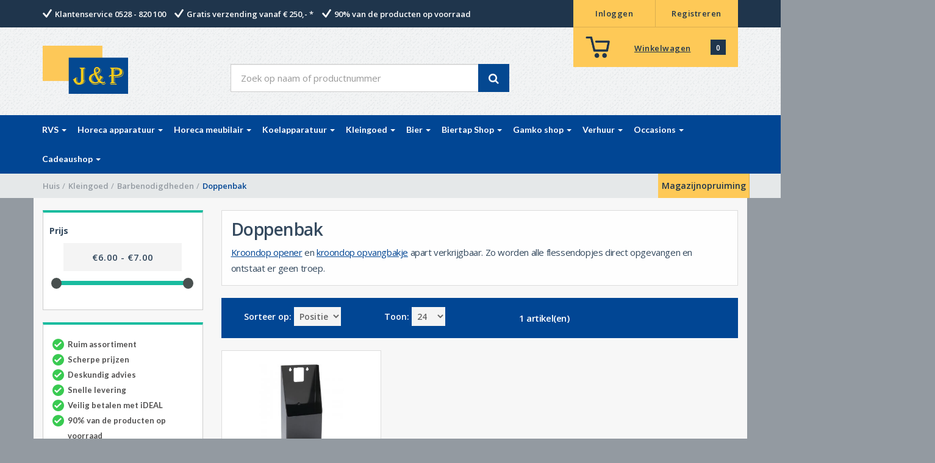

--- FILE ---
content_type: text/html; charset=UTF-8
request_url: https://www.horecajenp.nl/kleingoed/barbenodigdheden/doppenbakken.html
body_size: 17798
content:

<!DOCTYPE HTML>
<html lang="nl">
	<head>
		<meta http-equiv="Content-Type" content="text/html; charset=utf-8" />
<title>Doppenbak – Scherp geprijsd &amp; deskundig advies bij Horeca J&amp;P</title>
<meta charset="UTF-8">
<meta name="description" content="Doppenbak – Scherp geprijsd &amp;amp; deskundig advies bij Horeca J&amp;amp;P" />
<meta name="robots" content="INDEX,FOLLOW" />
<meta name="author" content="Horeca J&P">
<meta name="viewport" content="width=device-width, initial-scale=1, maximum-scale=1"/>
<meta name="google-site-verification" content="MvdeQP-gDAiqRM3WaYzoxWl1-U8bashPQWx3wHaLDT8" />
<script src='https://www.google.com/recaptcha/api.js'></script>
<meta name="p:domain_verify" content="7930015624187524343dcbb470ee190d"/>



<link rel="icon" href="https://www.horecajenp.nl/media/favicon/default/favicon.png" type="image/x-icon" />
<link rel="shortcut icon" href="https://www.horecajenp.nl/media/favicon/default/favicon.png" type="image/x-icon" />

<!--Start of Tawk.to Script-->
<script type="text/javascript">
var Tawk_API=Tawk_API||{}, Tawk_LoadStart=new Date();
(function(){
var s1=document.createElement("script"),s0=document.getElementsByTagName("script")[0];
s1.async=true;
s1.src='https://embed.tawk.to/5b894a47afc2c34e96e81843/default';
s1.charset='UTF-8';
s1.setAttribute('crossorigin','*');
s0.parentNode.insertBefore(s1,s0);
})();
</script>
<!--End of Tawk.to Script-->

<!--[if lt IE 7]>
<script type="text/javascript">
//<![CDATA[
    var BLANK_URL = 'https://www.horecajenp.nl/js/blank.html';
    var BLANK_IMG = 'https://www.horecajenp.nl/js/spacer.gif';
//]]>
</script>
<![endif]-->
<script>
  (function(i,s,o,g,r,a,m){i['GoogleAnalyticsObject']=r;i[r]=i[r]||function(){
  (i[r].q=i[r].q||[]).push(arguments)},i[r].l=1*new Date();a=s.createElement(o),
  m=s.getElementsByTagName(o)[0];a.async=1;a.src=g;m.parentNode.insertBefore(a,m)
  })(window,document,'script','https://www.google-analytics.com/analytics.js','ga');

  ga('create', 'UA-70616811-1', 'auto');
  ga('send', 'pageview');

</script>
<!-- Google tag (gtag.js) -->
<script async src="https://www.googletagmanager.com/gtag/js?id=G-2357B9LSZP"></script>
<script>
  window.dataLayer = window.dataLayer || [];
  function gtag(){dataLayer.push(arguments);}
  gtag('js', new Date());

  gtag('config', 'G-2357B9LSZP');
</script>

<!-- Mailchimp -->
<script id="mcjs">!function(c,h,i,m,p){m=c.createElement(h),p=c.getElementsByTagName(h)[0],m.async=1,m.src=i,p.parentNode.insertBefore(m,p)}(document,"script","https://chimpstatic.com/mcjs-connected/js/users/459d4df6c7f929f9179c8f57e/e10eb1ed09115c51a488d93e0.js");</script>

<!--<script>
var doofinder_script ='//cdn.doofinder.com/media/js/doofinder-classic.7.latest.min.js';
(function(d,t){var f=d.createElement(t),s=d.getElementsByTagName(t)[0];f.async=1;
f.src=('https:'==location.protocol?'https:':'http:')+doofinder_script;
f.setAttribute('charset','utf-8');
s.parentNode.insertBefore(f,s)}(document,'script'));

var dfClassicLayers = [{
  "queryInput": "input[name='q']",
  "hashid": "f64c014fb6897c814232a2945defb2fb",
  "zone": "eu1",
  "display": {
    "lang": "nl",
    "width": "55%"
  }
}];
</script>-->
<link rel="stylesheet" type="text/css" href="https://www.horecajenp.nl/skin/frontend/base/default/css/widgets.css" media="all" />
<link rel="stylesheet" type="text/css" href="https://www.horecajenp.nl/skin/frontend/horecajenpV2/default/css/codnitive/sidenav.css" media="all" />
<link rel="stylesheet" type="text/css" href="https://www.horecajenp.nl/skin/frontend/base/default/css/ajaxcartpopup.css" media="all" />
<link rel="stylesheet" type="text/css" href="https://www.horecajenp.nl/skin/frontend/base/default/css/tm/ajaxsearch.css" media="all" />
<link rel="stylesheet" type="text/css" href="https://www.horecajenp.nl/skin/frontend/horecajenpV2/default/css/bootstrap.css" media="all" />
<link rel="stylesheet" type="text/css" href="https://www.horecajenp.nl/skin/frontend/horecajenpV2/default/css/styles.css" media="all" />
<link rel="stylesheet" type="text/css" href="https://www.horecajenp.nl/skin/frontend/base/default/css/slider/jquery-ui-1.8.23.custom.css" media="all" />
<link rel="stylesheet" type="text/css" href="https://www.horecajenp.nl/skin/frontend/horecajenpV2/default/css/print.css" media="print" />
<script type="text/javascript" src="https://www.horecajenp.nl/js/prototype/prototype.js"></script>
<script type="text/javascript" src="https://www.horecajenp.nl/js/lib/ccard.js"></script>
<script type="text/javascript" src="https://www.horecajenp.nl/js/prototype/validation.js"></script>
<script type="text/javascript" src="https://www.horecajenp.nl/js/scriptaculous/builder.js"></script>
<script type="text/javascript" src="https://www.horecajenp.nl/js/scriptaculous/effects.js"></script>
<script type="text/javascript" src="https://www.horecajenp.nl/js/scriptaculous/dragdrop.js"></script>
<script type="text/javascript" src="https://www.horecajenp.nl/js/scriptaculous/controls.js"></script>
<script type="text/javascript" src="https://www.horecajenp.nl/js/scriptaculous/slider.js"></script>
<script type="text/javascript" src="https://www.horecajenp.nl/js/varien/js.js"></script>
<script type="text/javascript" src="https://www.horecajenp.nl/js/varien/form.js"></script>
<script type="text/javascript" src="https://www.horecajenp.nl/js/varien/menu.js"></script>
<script type="text/javascript" src="https://www.horecajenp.nl/js/mage/translate.js"></script>
<script type="text/javascript" src="https://www.horecajenp.nl/js/mage/cookies.js"></script>
<script type="text/javascript" src="https://www.horecajenp.nl/js/hackathon/HoneySpam/honeyspam.js"></script>
<script type="text/javascript" src="https://www.horecajenp.nl/skin/frontend/base/default/js/ajaxcartpopup.js"></script>
<script type="text/javascript" src="https://www.horecajenp.nl/skin/frontend/base/default/js/tm/ajaxsearch/xregexp-all.js"></script>
<script type="text/javascript" src="https://www.horecajenp.nl/skin/frontend/base/default/js/tm/ajaxsearch.js"></script>
<script type="text/javascript" src="https://www.horecajenp.nl/skin/frontend/horecajenpV2/default/js/jquery.js"></script>
<script type="text/javascript" src="https://www.horecajenp.nl/skin/frontend/horecajenpV2/default/js/bootstrap.js"></script>
<script type="text/javascript" src="https://www.horecajenp.nl/skin/frontend/horecajenpV2/default/js/jquery.scripts.js"></script>
<script type="text/javascript" src="https://www.horecajenp.nl/skin/frontend/horecajenpV2/default/js/test.js"></script>
<script type="text/javascript" src="https://www.horecajenp.nl/skin/frontend/rwd/default/js/configurableswatches/product-media.js"></script>
<script type="text/javascript" src="https://www.horecajenp.nl/skin/frontend/rwd/default/js/configurableswatches/swatches-list.js"></script>
<script type="text/javascript" src="https://www.horecajenp.nl/js/ebizmarts/mailchimp/campaignCatcher.js" async></script>
<link rel="canonical" href="https://www.horecajenp.nl/kleingoed/barbenodigdheden/doppenbakken.html" />
<!--[if lt IE 8]>
<link rel="stylesheet" type="text/css" href="https://www.horecajenp.nl/skin/frontend/base/default/css/styles-ie.css" media="all" />
<![endif]-->
<!--[if lt IE 7]>
<script type="text/javascript" src="https://www.horecajenp.nl/js/lib/ds-sleight.js"></script>
<script type="text/javascript" src="https://www.horecajenp.nl/skin/frontend/base/default/js/ie6.js"></script>
<![endif]-->
<!--[if lt IE 9]>
<script type="text/javascript" src="https://www.horecajenp.nl/skin/frontend/horecajenpV2/default/js/html5shiv.js"></script>
<script type="text/javascript" src="https://www.horecajenp.nl/skin/frontend/horecajenpV2/default/js/respond.min.js"></script>
<![endif]-->

<script type="text/javascript">
//<![CDATA[
Mage.Cookies.path     = '/';
Mage.Cookies.domain   = '.www.horecajenp.nl';
//]]>
</script>

<script type="text/javascript">
//<![CDATA[
optionalZipCountries = ["AF"];
//]]>
</script>
            <!-- BEGIN GOOGLE ANALYTICS CODE -->
        <script type="text/javascript">
        //<![CDATA[
            var _gaq = _gaq || [];
            
_gaq.push(['_setAccount', 'UA-70616811-1']);
_gaq.push (['_gat._anonymizeIp']);
_gaq.push(['_trackPageview']);
            
            (function() {
                var ga = document.createElement('script'); ga.type = 'text/javascript'; ga.async = true;
                ga.src = ('https:' == document.location.protocol ? 'https://ssl' : 'http://www') + '.google-analytics.com/ga.js';
                var s = document.getElementsByTagName('script')[0]; s.parentNode.insertBefore(ga, s);
            })();

        //]]>
        </script>
        <!-- END GOOGLE ANALYTICS CODE -->
    <script type="text/javascript" src="" async></script>
				  
				

            <script type="text/javascript" src="https://ajax.googleapis.com/ajax/libs/jquery/1.7.1/jquery.min.js"></script><script type="text/javascript">jQuery.noConflict();</script>
          
            <script type="text/javascript" src="https://ajax.googleapis.com/ajax/libs/jqueryui/1.8.23/jquery-ui.min.js"></script>
          <script type="text/javascript">//<![CDATA[
        var Translator = new Translate({"HTML tags are not allowed":"HTML-code is niet toegestaan","Please select an option.":"Selecteer a.u.b. een optie.","This is a required field.":"Dit is een verplicht veld.","Please enter a valid number in this field.":"Voer a.u.b. een geldig getal in dit veld in.","The value is not within the specified range.":"Het nummer valt niet in het verplichte bereik.","Please use numbers only in this field. Please avoid spaces or other characters such as dots or commas.":"Gebruik a.u.b. alleen getallen in dit veld, vermijd spaties of andere tekens zoals punten en komma's","Please use letters only (a-z or A-Z) in this field.":"Gebruik uitsluitend letters  (a-z en A-Z) in dit veld.","Please use only letters (a-z), numbers (0-9) or underscore(_) in this field, first character should be a letter.":"Gebruik uitsluitend letters (a-z en A-Z) in dit veld. Gebruik geen spaties of andere tekens. Het eerste teken moet een letter zijn.","Please use only letters (a-z or A-Z) or numbers (0-9) only in this field. No spaces or other characters are allowed.":"Gebruik uitsluitend letters (a-z en A-Z) in dit veld. Gebruik geen spaties of andere tekens.","Please use only letters (a-z or A-Z) or numbers (0-9) or spaces and # only in this field.":"Gebruik uitsluitend letters (a-z en A-Z) in dit veld. Gebruik geen spaties of andere tekens.","Please enter a valid phone number. For example (123) 456-7890 or 123-456-7890.":"Geef a.u.b. een geldig telefoonnummer op. Bijvoorbeeld (123) 456-7889 of 123-456-7890","Please enter a valid fax number. For example (123) 456-7890 or 123-456-7890.":"Geef a.u.b. een geldig faxnummer op. Bijvoorbeeld (123) 456-7889 of 123-456-7890","Please enter a valid date.":"Geef a.u.b. een geldige datum op.","The From Date value should be less than or equal to the To Date value.":"De Datum vanaf\" moet eerder zijn dan de \"Datum tot\".\"","Please enter a valid email address. For example johndoe@domain.com.":"Geef a.u.b. een geldig e-mailadres op. Bijvoorbeeld: iemand@domein.nl.","Please use only visible characters and spaces.":"Gebruik uitsluitend letters (a-z en A-Z) in dit veld. Gebruik geen spaties of andere tekens.","Please enter 7 or more characters. Password should contain both numeric and alphabetic characters.":"Voer a.u.b. zes of meer tekens in . Wachtwoorden moeten zowel numerieke en alfanumerieke tekens bevatten.","Please make sure your passwords match.":"Zorg dat de wachtwoorden overeenkomen.","Please enter a valid URL. Protocol is required (http:\/\/, https:\/\/ or ftp:\/\/)":"Geef een geldige URL op. Protocol is vereist (http:\/\/, https:\/\/ or ftp:\/\/)","Please enter a valid URL. For example http:\/\/www.example.com or www.example.com":"Voer a.u.b. een geldige URL in. Bijvoorbeeld http:\/\/www.voorbeeld.com of www.voorbeeld.com.","Please enter a valid XML-identifier. For example something_1, block5, id-4.":"Voer a.u.b. een geldige XML-identifier in. Bijvoorbeeld something_1, block5, id-4.","Please enter a valid social security number. For example 123-45-6789.":"Geef a.u.b. een geldig Burger Service Nummer op. Bijvoorbeeld 123-45-6789.","Please enter a valid zip code. For example 90602 or 90602-1234.":"Voer een geldige postcode in a.u.b. Bijvoorbeeld: 2900 of 6621BK","Please enter a valid zip code.":"Geef een geldige postcode op.","Please use this date format: dd\/mm\/yyyy. For example 17\/03\/2006 for the 17th of March, 2006.":"Gebruik dd\/mm\/jjjj als datum-formaat. Bijvoorbeeld 17\/03\/2006 voor 17 maart 2006.","Please enter a valid $ amount. For example $100.00.":"Voer een geldig \u20ac bedrag op. Bijvoorbeeld: \u20ac100,00.","Please select one of the above options.":"Selecteer a.u.b. \u00e9\u00e9n van de hierboven genoemde opties.","Please select one of the options.":"Selecteer a.u.b. \u00e9\u00e9n van de opties.","Please select State\/Province.":"Selecteer a.u.b. een provincie.","Please enter a number greater than 0 in this field.":"Voer in dit veld a.u.b. een getal groter dan 0 in.","Please enter a number 0 or greater in this field.":"Voer in dit veld a.u.b. een getal gelijk aan of groter dan 0 in.","Please enter a valid credit card number.":"Geef a.u.b. een geldig creditcard-nummer op.","Credit card number does not match credit card type.":"Kaartnummer niet geldig voor deze creditcard-maatschappij.","Card type does not match credit card number.":"Kaartnummer niet herkend door creditcard-maatschappij\/","Incorrect credit card expiration date.":"Onjuiste vervaldatum van creditcard.","Please enter a valid credit card verification number.":"Geef a.u.b. een geldig creditcard-nummer op.","Please use only letters (a-z or A-Z), numbers (0-9) or underscore(_) in this field, first character should be a letter.":"Gebruik uitsluitend letters (a-z en A-Z), cijfers (0-9) of underscores (_) in dit veld, eerste letter moet een een letter zijn.","Please input a valid CSS-length. For example 100px or 77pt or 20em or .5ex or 50%.":"Voer een geldige CSS-lengte in. Bijvoorbeeld 100px, 77pt of 50%.","Text length does not satisfy specified text range.":"Tekstlengte komt niet overeen met de gespecificeerde lengte.","Please enter a number lower than 100.":"Voer in dit veld a.u.b. een getal lager dan 100 in.","Please select a file":"Selecteer een bestand","Please enter issue number or start date for switch\/solo card type.":"Voer een geldig nummer of een geldige startdatum in voor het switch\/solo kaarttype.","Please wait, loading...":"Bezig met laden... Een ogenblikje a.u.b.","This date is a required value.":"Datum is een verplicht veld.","Please enter a valid day (1-%d).":"Geef a.u.b. een geldige dag op (1-%d).","Please enter a valid month (1-12).":"Geef a.u.b. een geldige maand op (1-12).","Please enter a valid year (1900-%d).":"Geef a.u.b. een geldig jaar op (1900-%d).","Please enter a valid full date":"Geef a.u.b. een geldige volledige datum op.","Please enter a valid date between %s and %s":"Geef a.u.b. een geldige datum op tussen %s en %s.","Please enter a valid date equal to or greater than %s":"Geef a.u.b. een geldige datum op groter of gelijk aan %s","Please enter a valid date less than or equal to %s":"Geef a.u.b. een geldige datum op gelijk aan of kleiner dan %s","Complete":"Voltooid","Add Products":"Producten toevoegen","Please choose to register or to checkout as a guest":"Kies a.u.b. met met of zonder account wilt afrekenen.","Your order cannot be completed at this time as there is no shipping methods available for it. Please make necessary changes in your shipping address.":"Uw bestelling kan niet worden afgerond omdat er geen verzendmethodes voor beschikbaar zijn. Breng de nodige wijzingen aan in uw afleveradres a.u.b.","Please specify shipping method.":"Specificeer a.u.b. de verzendmethode.","Your order cannot be completed at this time as there is no payment methods available for it.":"Uw bestelling kan niet worden afgerond omdat er geen betaalmethodes voor beschikbaar zijn.","Please specify payment method.":"Specificeer a.u.b. de betaalmethode.","Add to Cart":"In winkelwagen","In Stock":"Op voorraad","Out of Stock":"Niet op voorraad"});
        //]]></script><script>
var doofinder_script ='//cdn.doofinder.com/media/js/doofinder-classic.7.latest.min.js';
(function(d,t){var f=d.createElement(t),s=d.getElementsByTagName(t)[0];f.async=1;
f.src=('https:'==location.protocol?'https:':'http:')+doofinder_script;
f.setAttribute('charset','utf-8');
s.parentNode.insertBefore(f,s)}(document,'script'));

var dfClassicLayers = [{
  "queryInput": "input[name='q']",
  "hashid": "f64c014fb6897c814232a2945defb2fb",
  "zone": "eu1",
  "display": {
    "lang": "nl",
    "width": "55%"
  }
}];
</script>

<!-- Global site tag (gtag.js) - Google Ads: 1068747560 -->
<script async src="https://www.googletagmanager.com/gtag/js?id=AW-1068747560"></script>
<script>
  window.dataLayer = window.dataLayer || [];
  function gtag(){dataLayer.push(arguments);}
  gtag('js', new Date());

  gtag('config', 'AW-1068747560');
</script>



	</head>
	
	<body  class=" catalog-category-view categorypath-kleingoed-barbenodigdheden-doppenbakken-html category-doppenbakken">
	<!-- Logo Schema added by CreareSEO -->
<script type="application/ld+json">
    {
      "@context": "http://schema.org",
      "@type": "Organization",
      "url": "https://www.horecajenp.nl/",
      "logo": "https://www.horecajenp.nl/skin/frontend/horecajenpV2/default/images/logo.png"
    }
</script><!-- Organization Schema added by CreareSEO -->
<script type="application/ld+json">
{
  "@context": "http://schema.org",
  "@type": "Organization",
  "address": {
    "@type": "PostalAddress",
    "addressLocality": "Buitenvaart 1403",
    "postalCode": "7905 SJ Hoogeveen",
    "streetAddress": "Buitenvaart 1403",
    "addressRegion": "Drenthe"
  },
  "name": "Horeca JP",
  "telephone": "0528-820100"
}
</script>		
	<!-- Header -->
	<header>
		

<!-- Schermen XS TOT en met SM -->
<div class="container-fluid topBar hidden-md hidden-lg">

    	<div class="row">
        	
            <div class="col-xs-12 logoBlock">
            	<a href="https://www.horecajenp.nl/">
                	<img class="homepageLogo" src="https://www.horecajenp.nl/skin/frontend/horecajenpV2/default/images/horeca-jenp.png" alt="Horecajenp.nl">
                </a>
            </div>

        </div>
        
        <div class="row">
        
			<div class="col-xs-12 searchBlock">
            	
<form id="search_mini_form" role="search" action="https://www.horecajenp.nl/catalogsearch/result/" method="get">

    <div class="zoekBalk">
        <div class="container">
            <div class="row">
                 <div class="col-md-5">
                    <div id="mini-search form-search custom-search-input">
                        <div class="input-group col-md-12">
    
                            <div id="searchajaxico" class=""></div>
                                                        
                                                        
                            <input type="search" class="search-query form-control input-lg" placeholder="Zoek op naam of productnummer" 
                            name="q" value="" />
                            
                            <span class="input-group-btn">
                                <button class="btn btn-info btn-lg searchBtn" type="submit">
                                     <span class=""><i class="fa fa-search"></i></span>
                                </button>
                            </span>
                            
                        </div>
                    </div>
                </div>
            </div>
        </div>
    </div>

</form>

<script type="text/javascript">
//<![CDATA[
        function initAjaxsearchAutocomplete(){
        new AjaxsearchAutocomplete('search', {
            serviceUrl   : 'https://www.horecajenp.nl/ajaxsearch/',
            enableloader : true,
            minChars     : 3,
            maxHeight    : 500,
            width        : '365',
            searchtext   : '',
            onSelect     : function (value, data) {setLocation(value.url);}
        });
    }
    if (Prototype.Browser.IE) {
        Event.observe(window, 'load', initAjaxsearchAutocomplete);
    } else {
        document.observe("dom:loaded", initAjaxsearchAutocomplete);
    }
//]]>
</script>

            </div>
        
        </div>        
    
</div>

<div class="clearBoth"></div>

<div class="container-fluid winkelwagenMobFluid hidden-md hidden-lg">

        <div class="row">
            
            <div class="winkelwagenMobileBlock"> 
            
            	<div class="col-md-12 userActionBlocks hidden-xs hidden-sm">
                      
                <!-- Big yellow block in topbar -->
                <div class="userAccountBlockMobile">
                	
                    <!-- user service block -->
                    <div class="userServiceBlockMobile">
                    	
                                                
                        	<!-- Register -->
                        	<div class="loginBlockMobile col-md-12 col-sm-12 col-xs-12">
                                <a href="https://www.horecajenp.nl/customer/account/login/" class="userAccountLinks">
                                    Inloggen                                </a>
                            </div>
                            
                            <!-- Separator -->
                            <div class="separatorLineMobile hidden-md hidden-sm hidden-xs"></div>
                            
                            <!-- Register -->
                            <div class="registerBlockTopMobile col-md-12 col-sm-12 col-xs-12">
                            	<a href="https://www.horecajenp.nl/customer/account/create/" class="userAccountLinks">
                                    Registreren                                </a>
                            </div>
                            
                                            
                    </div>
                    
                </div>
                
                </div>  
              
              <div class="col-md-12 col-sm-12 col-xs-12 winkelwagenSmallBlock">
                
				<div class="winkelwagenSmall">
					
					<div class="winkelwagenRow">
					<div class="col-md-4 winkelwagenInnderCol">
					
						<!-- Winkelwagen icon -->
                        <a class="cartAnchorLink" title="Ga naar uw winkelwagen"  href="https://www.horecajenp.nl/checkout/cart">
                            <div class="cartIcon"><img class="shoppingCartIcon" src="https://www.horecajenp.nl/skin/frontend/horecajenpV2/default/images/cartIconWhite.png" title="Ga naar uw winkelwagen"></div>
                        </a>
					
					</div>
					
					<div class="col-md-4 winkelwagenInnderCol">
					
						<div class="winkelwagenTextSmall">
							 <a class="cartAnchorLink cartActiveLink" title="Ga naar uw winkelwagen" 
								href="https://www.horecajenp.nl/checkout/cart">Winkelwagen</a>
						</div>
					
					</div>
					
					<div class="col-md-4 winkelwagenInnderCol">
						<div class="winkelwagenSmallTotal">

	    
		                
                	<a href="https://www.horecajenp.nl/checkout/cart"  title="Aantal producten in uw winkelwagen" 
                    style="text-decoration:none;" class="shoppingCartAmount">
                    	
                    	<div class="winkelwagenAantal">
                        	<span class="cartText"><span class="">0</span></span>
                        </div>   
                    </a>
                
                
		                
		    

</div>
					</div> 
					</div>
				</div>
                
             </div>
            </div>
        
        </div>

  </div>
  
  <div class="clearBoth"></div>
  
  <!-- Menu -->
<div class="container-fluid menuFluid hidden-md hidden-lg">
    
        <div class="row">
            
            <div class="menu">
            	    
<div class="rmm style">
    <ul>
        <li  class="level0 nav-1 first level-top parent dropdown"><a href="https://www.horecajenp.nl/rvs.html"  class="level-top"  data-toggle="dropdown" ><span>RVS <b class="caret"></b></span></a><ul class="level0 dropdown-menu"><li class="level1 level-top-in-dropdown"><a href="https://www.horecajenp.nl/rvs.html"><span>Bekijk alles RVS </span></a></li><li class="divider"></li><li  class="level1 nav-1-1 first"><a href="https://www.horecajenp.nl/rvs/rvs-werktafels.html" ><span>RVS werktafels</span></a></li><li  class="level1 nav-1-2"><a href="https://www.horecajenp.nl/rvs/rvs-spoeltafels.html" ><span>RVS spoeltafels</span></a></li><li  class="level1 nav-1-3"><a href="https://www.horecajenp.nl/rvs/aanvoertafels.html" ><span>RVS aanvoertafels</span></a></li><li  class="level1 nav-1-4"><a href="https://www.horecajenp.nl/rvs/afvoertafels.html" ><span>RVS afvoertafels</span></a></li><li  class="level1 nav-1-5"><a href="https://www.horecajenp.nl/rvs/afzuigkappen" ><span>Afzuigkappen</span></a></li><li  class="level1 nav-1-6"><a href="https://www.horecajenp.nl/rvs/hakblokken.html" ><span>RVS hakblokken</span></a></li><li  class="level1 nav-1-7"><a href="https://www.horecajenp.nl/rvs/kranen.html" ><span>RVS kranen</span></a></li><li  class="level1 nav-1-8"><a href="https://www.horecajenp.nl/rvs/meubilair.html" ><span>RVS meubilair</span></a></li><li  class="level1 nav-1-9"><a href="https://www.horecajenp.nl/rvs/regaalwagens.html" ><span>RVS regaalwagens</span></a></li><li  class="level1 nav-1-10"><a href="https://www.horecajenp.nl/rvs/rekken-serveerwagens.html" ><span>RVS rekken/serveerwagens</span></a></li><li  class="level1 nav-1-11"><a href="https://www.horecajenp.nl/rvs/spoelbladen.html" ><span>RVS spoelbladen</span></a></li><li  class="level1 nav-1-12"><a href="https://www.horecajenp.nl/rvs/spoeltapbladen.html" ><span>RVS spoeltapbladen</span></a></li><li  class="level1 nav-1-13"><a href="https://www.horecajenp.nl/rvs/sanitair.html" ><span>RVS sanitair</span></a></li><li  class="level1 nav-1-14"><a href="https://www.horecajenp.nl/rvs/wandhangkasten.html" ><span>RVS wandhangkasten</span></a></li><li  class="level1 nav-1-15"><a href="https://www.horecajenp.nl/rvs/wandschappen.html" ><span>RVS wandschappen</span></a></li><li  class="level1 nav-1-16"><a href="https://www.horecajenp.nl/rvs/werkbladen.html" ><span>RVS werkbladen</span></a></li><li  class="level1 nav-1-17 last"><a href="https://www.horecajenp.nl/rvs/overig.html" ><span>Overige RVS producten</span></a></li></ul></li><li  class="level0 nav-2 level-top parent dropdown"><a href="https://www.horecajenp.nl/horeca-apparatuur.html"  class="level-top"  data-toggle="dropdown" ><span>Horeca apparatuur <b class="caret"></b></span></a><ul class="level0 dropdown-menu"><li class="level1 level-top-in-dropdown"><a href="https://www.horecajenp.nl/horeca-apparatuur.html"><span>Bekijk alles Horeca apparatuur </span></a></li><li class="divider"></li><li  class="level1 nav-2-1 first"><a href="https://www.horecajenp.nl/horeca-apparatuur/keukenbenodigdheden.html" ><span>Keukenbenodigdheden</span></a></li><li  class="level1 nav-2-2"><a href="https://www.horecajenp.nl/horeca-apparatuur/koffiemachines.html" ><span>Koffiemachines en waterkokers</span></a></li><li  class="level1 nav-2-3"><a href="https://www.horecajenp.nl/horeca-apparatuur/kookapparatuur.html" ><span>Kookapparatuur</span></a></li><li  class="level1 nav-2-4"><a href="https://www.horecajenp.nl/horeca-apparatuur/horeca-vaatwassers.html" ><span>Horeca vaatwassers</span></a></li><li  class="level1 nav-2-5 last"><a href="https://www.horecajenp.nl/horeca-apparatuur/overig.html" ><span>Overig</span></a></li></ul></li><li  class="level0 nav-3 level-top parent dropdown"><a href="https://www.horecajenp.nl/horeca-meubilair.html"  class="level-top"  data-toggle="dropdown" ><span>Horeca meubilair <b class="caret"></b></span></a><ul class="level0 dropdown-menu"><li class="level1 level-top-in-dropdown"><a href="https://www.horecajenp.nl/horeca-meubilair.html"><span>Bekijk alles Horeca meubilair </span></a></li><li class="divider"></li><li  class="level1 nav-3-1 first"><a href="https://www.horecajenp.nl/horeca-meubilair/barkrukken.html" ><span>Barkrukken</span></a></li><li  class="level1 nav-3-2"><a href="https://www.horecajenp.nl/horeca-meubilair/barbouw.html" ><span>Barbouw</span></a></li><li  class="level1 nav-3-3"><a href="https://www.horecajenp.nl/horeca-meubilair/barleuningen.html" ><span>Barleuningen</span></a></li><li  class="level1 nav-3-4"><a href="https://www.horecajenp.nl/horeca-meubilair/cafestoelen.html" ><span>Stoelen</span></a></li><li  class="level1 nav-3-5"><a href="https://www.horecajenp.nl/horeca-meubilair/cafe-tafels.html" ><span>Cafetafels</span></a></li><li  class="level1 nav-3-6"><a href="https://www.horecajenp.nl/horeca-meubilair/kapstok.html" ><span>Kapstokken</span></a></li><li  class="level1 nav-3-7"><a href="https://www.horecajenp.nl/horeca-meubilair/kinderstoelen.html" ><span>Kinderstoelen</span></a></li><li  class="level1 nav-3-8"><a href="https://www.horecajenp.nl/horeca-meubilair/opklapbaar-meubilair.html" ><span>Opklapbaar meubilair</span></a></li><li  class="level1 nav-3-9"><a href="https://www.horecajenp.nl/horeca-meubilair/stamtafels.html" ><span>Stamtafels</span></a></li><li  class="level1 nav-3-10"><a href="https://www.horecajenp.nl/horeca-meubilair/statafels.html" ><span>Statafels</span></a></li><li  class="level1 nav-3-11 last"><a href="https://www.horecajenp.nl/horeca-meubilair/terras.html" ><span>Terras meubilair</span></a></li></ul></li><li  class="level0 nav-4 level-top parent dropdown"><a href="https://www.horecajenp.nl/koelapparatuur.html"  class="level-top"  data-toggle="dropdown" ><span>Koelapparatuur <b class="caret"></b></span></a><ul class="level0 dropdown-menu"><li class="level1 level-top-in-dropdown"><a href="https://www.horecajenp.nl/koelapparatuur.html"><span>Bekijk alles Koelapparatuur </span></a></li><li class="divider"></li><li  class="level1 nav-4-1 first"><a href="https://www.horecajenp.nl/koelapparatuur/horeca-koelkasten.html" ><span>Horeca koelkasten</span></a></li><li  class="level1 nav-4-2"><a href="https://www.horecajenp.nl/koelapparatuur/horeca-vrieskasten.html" ><span>Horeca vrieskasten</span></a></li><li  class="level1 nav-4-3"><a href="https://www.horecajenp.nl/koelapparatuur/fustenkoelkasten.html" ><span>Fustenkoelingen</span></a></li><li  class="level1 nav-4-4"><a href="https://www.horecajenp.nl/koelapparatuur/gebaksvitrines.html" ><span>Gebaksvitrines</span></a></li><li  class="level1 nav-4-5"><a href="https://www.horecajenp.nl/koelapparatuur/glasdeurkoelkasten.html" ><span>Glasdeurkoelkasten</span></a></li><li  class="level1 nav-4-6"><a href="https://www.horecajenp.nl/koelapparatuur/glasdeurkoelkasten-bedrukt.html" ><span>Glasdeurkoelkasten bedrukt</span></a></li><li  class="level1 nav-4-7"><a href="https://www.horecajenp.nl/koelapparatuur/glasdeurvrieskasten.html" ><span>Glasdeurvrieskasten</span></a></li><li  class="level1 nav-4-8"><a href="https://www.horecajenp.nl/koelapparatuur/ijsblokjesmachines.html" ><span>IJsblokjesmachines</span></a></li><li  class="level1 nav-4-9"><a href="https://www.horecajenp.nl/koelapparatuur/koelcellen-en-vriescellen.html" ><span>Koel- en vriescellen</span></a></li><li  class="level1 nav-4-10"><a href="https://www.horecajenp.nl/koelapparatuur/koelwagens.html" ><span>Koelwagens</span></a></li><li  class="level1 nav-4-11"><a href="https://www.horecajenp.nl/koelapparatuur/koelwerkbanken.html" ><span>Koelwerkbanken</span></a></li><li  class="level1 nav-4-12"><a href="https://www.horecajenp.nl/koelapparatuur/opzetkoelvitrines.html" ><span>Opzetkoelvitrines</span></a></li><li  class="level1 nav-4-13 last"><a href="https://www.horecajenp.nl/koelapparatuur/vrieswerkbanken.html" ><span>Vrieswerkbanken</span></a></li></ul></li><li  class="level0 nav-5 active level-top parent dropdown"><a href="https://www.horecajenp.nl/kleingoed.html"  class="level-top"  data-toggle="dropdown" ><span>Kleingoed <b class="caret"></b></span></a><ul class="level0 dropdown-menu"><li class="level1 level-top-in-dropdown"><a href="https://www.horecajenp.nl/kleingoed.html"><span>Bekijk alles Kleingoed </span></a></li><li class="divider"></li><li  class="level1 nav-5-1 first active"><a href="https://www.horecajenp.nl/kleingoed/barbenodigdheden.html" ><span>Barbenodigdheden</span></a></li><li  class="level1 nav-5-2"><a href="https://www.horecajenp.nl/kleingoed/buffet.html" ><span>Buffet</span></a></li><li  class="level1 nav-5-3"><a href="https://www.horecajenp.nl/kleingoed/koksbenodigdheden.html" ><span>Koksbenodigdheden</span></a></li><li  class="level1 nav-5-4"><a href="https://www.horecajenp.nl/kleingoed/glaswerk.html" ><span>Glaswerk</span></a></li><li  class="level1 nav-5-5"><a href="https://www.horecajenp.nl/kleingoed/hotel-producten.html" ><span>Hotel producten</span></a></li><li  class="level1 nav-5-6"><a href="https://www.horecajenp.nl/kleingoed/koffie-en-thee.html" ><span>Koffie en thee</span></a></li><li  class="level1 nav-5-7"><a href="https://www.horecajenp.nl/kleingoed/pannen.html" ><span>Pannen</span></a></li><li  class="level1 nav-5-8"><a href="https://www.horecajenp.nl/kleingoed/porselein.html" ><span>Porselein</span></a></li><li  class="level1 nav-5-9"><a href="https://www.horecajenp.nl/kleingoed/schoonmaak-ehbo.html" ><span>Schoonmaak &amp; EHBO</span></a></li><li  class="level1 nav-5-10"><a href="https://www.horecajenp.nl/kleingoed/tabletop.html" ><span>Tabletop</span></a></li><li  class="level1 nav-5-11"><a href="https://www.horecajenp.nl/kleingoed/toiletinrichting.html" ><span>Toiletinrichting</span></a></li><li  class="level1 nav-5-12 last"><a href="https://www.horecajenp.nl/kleingoed/afzetsystemen.html" ><span>Afzetsystemen</span></a></li></ul></li><li  class="level0 nav-6 level-top parent dropdown"><a href="https://www.horecajenp.nl/bier.html"  class="level-top"  data-toggle="dropdown" ><span>Bier <b class="caret"></b></span></a><ul class="level0 dropdown-menu"><li class="level1 level-top-in-dropdown"><a href="https://www.horecajenp.nl/bier.html"><span>Bekijk alles Bier </span></a></li><li class="divider"></li><li  class="level1 nav-6-1 first"><a href="https://www.horecajenp.nl/bier/dranken.html" ><span>Dranken</span></a></li><li  class="level1 nav-6-2"><a href="https://www.horecajenp.nl/bier/fusten-bier.html" ><span>Fusten bier</span></a></li><li  class="level1 nav-6-3"><a href="https://www.horecajenp.nl/bier/bier-en-wijnbekers.html" ><span>Bier- en wijnbekers</span></a></li><li  class="level1 nav-6-4"><a href="https://www.horecajenp.nl/bier/bierglazen-en-frisdrankglazen.html" ><span>Bierglazen en frisdrankglazen</span></a></li><li  class="level1 nav-6-5"><a href="https://www.horecajenp.nl/bier/biertap-verhuur.html" ><span>Biertap verhuur</span></a></li><li  class="level1 nav-6-6 last"><a href="https://www.horecajenp.nl/bier/partydrinks.html" ><span>Partydrinks</span></a></li></ul></li><li  class="level0 nav-7 level-top parent dropdown"><a href="https://www.horecajenp.nl/biertap-shop.html"  class="level-top"  data-toggle="dropdown" ><span>Biertap Shop <b class="caret"></b></span></a><ul class="level0 dropdown-menu"><li class="level1 level-top-in-dropdown"><a href="https://www.horecajenp.nl/biertap-shop.html"><span>Bekijk alles Biertap Shop </span></a></li><li class="divider"></li><li  class="level1 nav-7-1 first"><a href="https://www.horecajenp.nl/biertap-shop/bar-accessoires.html" ><span>Barartikelen</span></a></li><li  class="level1 nav-7-2"><a href="https://www.horecajenp.nl/biertap-shop/biertapreiniging.html" ><span>Biertapreiniging </span></a></li><li  class="level1 nav-7-3"><a href="https://www.horecajenp.nl/biertap-shop/bierkoelers.html" ><span>Bierkoelers</span></a></li><li  class="level1 nav-7-4"><a href="https://www.horecajenp.nl/biertap-shop/biertap.html" ><span>Biertap</span></a></li><li  class="level1 nav-7-5"><a href="https://www.horecajenp.nl/biertap-shop/biertap-onderdelen.html" ><span>Biertapmaterialen</span></a></li><li  class="level1 nav-7-6"><a href="https://www.horecajenp.nl/biertap-shop/evenementen-materialen.html" ><span>Evenementen materialen</span></a></li><li  class="level1 nav-7-7"><a href="https://www.horecajenp.nl/biertap-shop/fustenkoelers.html" ><span>Fustenkoelers</span></a></li><li  class="level1 nav-7-8"><a href="https://www.horecajenp.nl/biertap-shop/mobiele-barren.html" ><span>Mobiele bar</span></a></li><li  class="level1 nav-7-9"><a href="https://www.horecajenp.nl/biertap-shop/mancave-1.html" ><span>Mancave</span></a></li><li  class="level1 nav-7-10"><a href="https://www.horecajenp.nl/biertap-shop/rvs-tapbladen.html" ><span>RVS Tapbladen</span></a></li><li  class="level1 nav-7-11"><a href="https://www.horecajenp.nl/biertap-shop/spoelkranen.html" ><span>Spoelkranen en spoelkruizen</span></a></li><li  class="level1 nav-7-12"><a href="https://www.horecajenp.nl/biertap-shop/tapkranen-en-tapzuilen.html" ><span>Tapkranen &amp; tapzuilen</span></a></li><li  class="level1 nav-7-13"><a href="https://www.horecajenp.nl/biertap-shop/tapinstallatie.html" ><span>Tapinstallatie</span></a></li><li  class="level1 nav-7-14"><a href="https://www.horecajenp.nl/biertap-shop/opruiming.html" ><span>Opruiming</span></a></li><li  class="level1 nav-7-15 last"><a href="https://www.horecajenp.nl/biertap-shop/occasions-red.html" ><span>Occasions</span></a></li></ul></li><li  class="level0 nav-8 level-top parent dropdown"><a href="https://www.horecajenp.nl/gamko-shop.html"  class="level-top"  data-toggle="dropdown" ><span>Gamko shop <b class="caret"></b></span></a><ul class="level0 dropdown-menu"><li class="level1 level-top-in-dropdown"><a href="https://www.horecajenp.nl/gamko-shop.html"><span>Bekijk alles Gamko shop </span></a></li><li class="divider"></li><li  class="level1 nav-8-1 first"><a href="https://www.horecajenp.nl/gamko-shop/bierkoelers-staand-en-liggend.html" ><span>Bierkoelers staand en liggend</span></a></li><li  class="level1 nav-8-2"><a href="https://www.horecajenp.nl/gamko-shop/e3-flessenkoelingen.html" ><span>E3 flessenkoelingen</span></a></li><li  class="level1 nav-8-3"><a href="https://www.horecajenp.nl/gamko-shop/flessenkoelers-en-vriezers.html" ><span>Flessenkoelers en vriezers</span></a></li><li  class="level1 nav-8-4"><a href="https://www.horecajenp.nl/gamko-shop/flexbar.html" ><span>Flexbar</span></a></li><li  class="level1 nav-8-5"><a href="https://www.horecajenp.nl/gamko-shop/fustenkoelingen.html" ><span>Fustenkoelingen</span></a></li><li  class="level1 nav-8-6"><a href="https://www.horecajenp.nl/gamko-shop/gamko-onderdelen.html" ><span>Gamko onderdelen</span></a></li><li  class="level1 nav-8-7"><a href="https://www.horecajenp.nl/gamko-shop/gm-line.html" ><span>GM-LINE</span></a></li><li  class="level1 nav-8-8 last"><a href="https://www.horecajenp.nl/gamko-shop/maxiglass-koelingen.html" ><span>Maxiglass koelingen</span></a></li></ul></li><li  class="level0 nav-9 level-top parent dropdown"><a href="https://www.horecajenp.nl/horeca-verhuur.html"  class="level-top"  data-toggle="dropdown" ><span>Verhuur <b class="caret"></b></span></a><ul class="level0 dropdown-menu"><li class="level1 level-top-in-dropdown"><a href="https://www.horecajenp.nl/horeca-verhuur.html"><span>Bekijk alles Verhuur </span></a></li><li class="divider"></li><li  class="level1 nav-9-1 first"><a href="https://www.horecajenp.nl/horeca-verhuur/aankleding.html" ><span>Aankleding</span></a></li><li  class="level1 nav-9-2"><a href="https://www.horecajenp.nl/horeca-verhuur/bier-en-wijnbekers.html" ><span>Bier- en wijnbekers</span></a></li><li  class="level1 nav-9-3"><a href="https://www.horecajenp.nl/horeca-verhuur/biertap-verhuur.html" ><span>Biertap verhuur</span></a></li><li  class="level1 nav-9-4"><a href="https://www.horecajenp.nl/horeca-verhuur/biertapwagen-verhuur.html" ><span>Biertapwagen verhuur</span></a></li><li  class="level1 nav-9-5"><a href="https://www.horecajenp.nl/horeca-verhuur/ibiza-verhuur.html" ><span>Ibiza verhuur</span></a></li><li  class="level1 nav-9-6"><a href="https://www.horecajenp.nl/horeca-verhuur/koelapparatuur-verhuur.html" ><span>Koelapparatuur verhuur</span></a></li><li  class="level1 nav-9-7"><a href="https://www.horecajenp.nl/horeca-verhuur/koelwagen-verhuur.html" ><span>Koelwagen verhuur</span></a></li><li  class="level1 nav-9-8"><a href="https://www.horecajenp.nl/horeca-verhuur/koelwagens-verkoop.html" ><span>Koelwagen verkoop</span></a></li><li  class="level1 nav-9-9"><a href="https://www.horecajenp.nl/horeca-verhuur/keukenapparatuur-verhuur.html" ><span>Keukenapparatuur verhuur</span></a></li><li  class="level1 nav-9-10"><a href="https://www.horecajenp.nl/horeca-verhuur/meubilair-verhuur.html" ><span>Meubilair verhuur</span></a></li><li  class="level1 nav-9-11"><a href="https://www.horecajenp.nl/horeca-verhuur/oktoberfest.html" ><span>Oktoberfest</span></a></li><li  class="level1 nav-9-12"><a href="https://www.horecajenp.nl/horeca-verhuur/porselein-en-glaswerk-verhuur.html" ><span>Porselein en glaswerk verhuur</span></a></li><li  class="level1 nav-9-13"><a href="https://www.horecajenp.nl/horeca-verhuur/snackwagen-verhuur.html" ><span>Snackwagen verhuur</span></a></li><li  class="level1 nav-9-14"><a href="https://www.horecajenp.nl/horeca-verhuur/toiletvoorziening-verhuur.html" ><span>Toiletvoorziening verhuur </span></a></li><li  class="level1 nav-9-15 last"><a href="https://www.horecajenp.nl/horeca-verhuur/uniek-verhuur.html" ><span>Uniek verhuur</span></a></li></ul></li><li  class="level0 nav-10 level-top parent dropdown"><a href="https://www.horecajenp.nl/occasions.html"  class="level-top"  data-toggle="dropdown" ><span>Occasions <b class="caret"></b></span></a><ul class="level0 dropdown-menu"><li class="level1 level-top-in-dropdown"><a href="https://www.horecajenp.nl/occasions.html"><span>Bekijk alles Occasions </span></a></li><li class="divider"></li><li  class="level1 nav-10-1 first"><a href="https://www.horecajenp.nl/occasions/bar.html" ><span>Mancave bars</span></a></li><li  class="level1 nav-10-2"><a href="https://www.horecajenp.nl/occasions/bierkoelers.html" ><span>Bierkoelers</span></a></li><li  class="level1 nav-10-3"><a href="https://www.horecajenp.nl/occasions/biertapmaterialen.html" ><span>Biertapmaterialen</span></a></li><li  class="level1 nav-10-4"><a href="https://www.horecajenp.nl/occasions/cafe-decoraties.html" ><span>Cafe decoraties</span></a></li><li  class="level1 nav-10-5"><a href="https://www.horecajenp.nl/occasions/complete-tapinstallaties.html" ><span>Tapinstallaties</span></a></li><li  class="level1 nav-10-6"><a href="https://www.horecajenp.nl/occasions/fietsenrekken.html" ><span>Fietsenrekken</span></a></li><li  class="level1 nav-10-7"><a href="https://www.horecajenp.nl/occasions/fustenkoelers.html" ><span>Fustenkoelers</span></a></li><li  class="level1 nav-10-8"><a href="https://www.horecajenp.nl/occasions/koelapparatuur-en-vriesapparatuur.html" ><span>Koel- en vriesapparatuur</span></a></li><li  class="level1 nav-10-9"><a href="https://www.horecajenp.nl/occasions/kookapparatuur.html" ><span>Kookapparatuur</span></a></li><li  class="level1 nav-10-10"><a href="https://www.horecajenp.nl/occasions/meubilair.html" ><span>Meubilair</span></a></li><li  class="level1 nav-10-11"><a href="https://www.horecajenp.nl/occasions/overig.html" ><span>Overig</span></a></li><li  class="level1 nav-10-12"><a href="https://www.horecajenp.nl/occasions/rvs.html" ><span>RVS</span></a></li><li  class="level1 nav-10-13"><a href="https://www.horecajenp.nl/occasions/spoel-en-mengkranen.html" ><span>Spoel- en mengkranen</span></a></li><li  class="level1 nav-10-14"><a href="https://www.horecajenp.nl/occasions/spoel-en-tapbladen.html" ><span>Spoel- en tapbladen</span></a></li><li  class="level1 nav-10-15"><a href="https://www.horecajenp.nl/occasions/snijmachines.html" ><span>Snijmachines</span></a></li><li  class="level1 nav-10-16"><a href="https://www.horecajenp.nl/occasions/tapkranen-en-tapzuilen.html" ><span>Tapkranen en tapzuilen</span></a></li><li  class="level1 nav-10-17 last"><a href="https://www.horecajenp.nl/occasions/verlichting.html" ><span>Verlichting</span></a></li></ul></li><li  class="level0 nav-11 last level-top parent dropdown"><a href="https://www.horecajenp.nl/cadeaushop.html"  class="level-top"  data-toggle="dropdown" ><span>Cadeaushop <b class="caret"></b></span></a><ul class="level0 dropdown-menu"><li class="level1 level-top-in-dropdown"><a href="https://www.horecajenp.nl/cadeaushop.html"><span>Bekijk alles Cadeaushop </span></a></li><li class="divider"></li><li  class="level1 nav-11-1 first"><a href="https://www.horecajenp.nl/cadeaushop/cadeaupakket.html" ><span>Cadeaupakket</span></a></li><li  class="level1 nav-11-2"><a href="https://www.horecajenp.nl/cadeaushop/wandklokken.html" ><span>Wandklokken</span></a></li><li  class="level1 nav-11-3"><a href="https://www.horecajenp.nl/cadeaushop/pub-en-reclameborden.html" ><span>Pub- en reclameborden</span></a></li><li  class="level1 nav-11-4"><a href="https://www.horecajenp.nl/cadeaushop/bar-accessoires.html" ><span>Barmatten</span></a></li><li  class="level1 nav-11-5"><a href="https://www.horecajenp.nl/cadeaushop/bardoeken.html" ><span>Bardoeken</span></a></li><li  class="level1 nav-11-6"><a href="https://www.horecajenp.nl/cadeaushop/glazen.html" ><span>Glazen</span></a></li><li  class="level1 nav-11-7"><a href="https://www.horecajenp.nl/cadeaushop/openers.html" ><span>Openers</span></a></li><li  class="level1 nav-11-8"><a href="https://www.horecajenp.nl/cadeaushop/glasdeurkoelkasten.html" ><span>Glasdeurkoelkasten</span></a></li><li  class="level1 nav-11-9"><a href="https://www.horecajenp.nl/cadeaushop/overige.html" ><span>Overige</span></a></li><li  class="level1 nav-11-10"><a href="https://www.horecajenp.nl/cadeaushop/decoratie-spiegels.html" ><span>Decoratie spiegels</span></a></li><li  class="level1 nav-11-11"><a href="https://www.horecajenp.nl/cadeaushop/thermometers.html" ><span>Thermometers</span></a></li><li  class="level1 nav-11-12 last"><a href="https://www.horecajenp.nl/cadeaushop/neon-en-ledverlichting.html" ><span>Neon en ledverlichting</span></a></li></ul></li>    </ul>
</div>

            </div>
            
            <div class="clearBoth"></div>
            
        </div>
        
</div>

<div class="clearBoth"></div>


<!-- 
		Schermen MD TOT en met LG 
-->

<!-- Top information bar -->
<div class="container-fluid topBar hidden-xs hidden-sm">

	<div class="container">
    	<div class="row">
        
        	<div class="col-md-9">
            	<ul class="ups-list">
                    <ul>
<li>Klantenservice 0528 - 820 100</li>
<li><a href="https://www.horecajenp.nl/voorwaarden-gratis-verzending" title="Voorwaarden gratis verzending" target="_self">Gratis verzending vanaf &euro; 250,- *</a></li>
<li>90% van de producten op voorraad</li>
</ul>                </ul>
            </div>
            
            <div class="col-md-3 topbarBlock">
            	
                <!-- Big yellow block in topbar -->
                <div class="userAccountBlock">
                	
                    <!-- user service block -->
                    <div class="userServiceBlock">
                    	
                                                
							<!-- Register -->
                        	<div class="loginBlock">
                                <a href="https://www.horecajenp.nl/customer/account/login/" class="userAccountLinks">
                                    Inloggen                                </a>
                            </div>
                            
                            <!-- Separator -->
                            <div class="separatorLine"></div>
                            
                            <!-- Register -->
                            <div class="registerBlockTop">
                            	<a href="https://www.horecajenp.nl/customer/account/create/" class="userAccountLinks">
                                    Registreren                                </a>
                            </div>
                            
                                            
                    </div>

					<!-- Winkelwagen block -->
                    <div class="winkelwagenBlock">
                    
                    	<!-- Winkelwagen icon -->
                        <a class="cartAnchorLink" title="Ga naar uw winkelwagen"  href="https://www.horecajenp.nl/checkout/cart">
                            <div class="cartIcon"><img class="shoppingCartIcon" src="https://www.horecajenp.nl/skin/frontend/horecajenpV2/default/images/cartIcon.png" title="Ga naar uw winkelwagen"></div>
                        </a>
                        
                        <!-- Winkelwagen tekst -->
                        <div class="cartText">
                        	 <a class="cartAnchorLink cartActiveLink" title="Ga naar uw winkelwagen" 
                             	href="https://www.horecajenp.nl/checkout/cart">Winkelwagen</a>
                        </div>
                        
                        <!-- Aantal producten in winkelwagen -->
                        <div class="cartAmount">
                        	<a class="cartAnchorLinkTotal" title="Ga naar uw winkelwagen" 
                            	href="https://www.horecajenp.nl/checkout/cart">
                            	
                            </a>
                            
                            
                            

	    
		                
                	<a href="https://www.horecajenp.nl/checkout/cart"  title="Aantal producten in uw winkelwagen" 
                    style="text-decoration:none;" class="shoppingCartAmount">
                    	
                    	<div class="winkelwagenAantal">
                        	<span class="cartText"><span class="">0</span></span>
                        </div>   
                    </a>
                
                
		                
		    

                        </div>
                    </div>
                                       
                </div>
            </div>     
        </div>    
    </div>

</div>

<!-- Header -->
<div class="container-fluid headerFluid hidden-xs hidden-sm">

	<div class="container">
    	<div class="row">
        	  
            <div class="col-md-2 logoBlock">
            	<a href="https://www.horecajenp.nl/">
                	<img class="homepageLogo" src="https://www.horecajenp.nl/skin/frontend/horecajenpV2/default/images/horeca-jenp.png" alt="Totaalleverancier voor Horeca apparatuur, meubilair en RVS - Horeca J&P" title="Totaalleverancier voor Horeca apparatuur, meubilair en RVS - Horeca J en P">
                </a>
            </div>
            
            <div class="col-md-1"></div>
            
            <div class="col-md-6 searchBlock">
            	
<form id="search_mini_form" role="search" action="https://www.horecajenp.nl/catalogsearch/result/" method="get">

    <div class="zoekBalk">
        <div class="container">
            <div class="row">
                 <div class="col-md-5">
                    <div id="mini-search form-search custom-search-input">
                        <div class="input-group col-md-12">
    
                            <div id="searchajaxico" class=""></div>
                                                        
                                                        
                            <input type="search" class="search-query form-control input-lg" placeholder="Zoek op naam of productnummer" 
                            name="q" value="" />
                            
                            <span class="input-group-btn">
                                <button class="btn btn-info btn-lg searchBtn" type="submit">
                                     <span class=""><i class="fa fa-search"></i></span>
                                </button>
                            </span>
                            
                        </div>
                    </div>
                </div>
            </div>
        </div>
    </div>

</form>

<script type="text/javascript">
//<![CDATA[
        function initAjaxsearchAutocomplete(){
        new AjaxsearchAutocomplete('search', {
            serviceUrl   : 'https://www.horecajenp.nl/ajaxsearch/',
            enableloader : true,
            minChars     : 3,
            maxHeight    : 500,
            width        : '365',
            searchtext   : '',
            onSelect     : function (value, data) {setLocation(value.url);}
        });
    }
    if (Prototype.Browser.IE) {
        Event.observe(window, 'load', initAjaxsearchAutocomplete);
    } else {
        document.observe("dom:loaded", initAjaxsearchAutocomplete);
    }
//]]>
</script>

            </div>
            
        </div>
    </div>

</div>

<!-- Menu -->
<div class="container-fluid menuFluid hidden-xs hidden-sm">

	<div class="container">
        
        <div class="row">
            
            <div class="menu">
            	    
<div class="rmm style">
    <ul>
        <li  class="level0 nav-1 first level-top parent dropdown"><a href="https://www.horecajenp.nl/rvs.html"  class="level-top"  data-toggle="dropdown" ><span>RVS <b class="caret"></b></span></a><ul class="level0 dropdown-menu"><li class="level1 level-top-in-dropdown"><a href="https://www.horecajenp.nl/rvs.html"><span>Bekijk alles RVS </span></a></li><li class="divider"></li><li  class="level1 nav-1-1 first"><a href="https://www.horecajenp.nl/rvs/rvs-werktafels.html" ><span>RVS werktafels</span></a></li><li  class="level1 nav-1-2"><a href="https://www.horecajenp.nl/rvs/rvs-spoeltafels.html" ><span>RVS spoeltafels</span></a></li><li  class="level1 nav-1-3"><a href="https://www.horecajenp.nl/rvs/aanvoertafels.html" ><span>RVS aanvoertafels</span></a></li><li  class="level1 nav-1-4"><a href="https://www.horecajenp.nl/rvs/afvoertafels.html" ><span>RVS afvoertafels</span></a></li><li  class="level1 nav-1-5"><a href="https://www.horecajenp.nl/rvs/afzuigkappen" ><span>Afzuigkappen</span></a></li><li  class="level1 nav-1-6"><a href="https://www.horecajenp.nl/rvs/hakblokken.html" ><span>RVS hakblokken</span></a></li><li  class="level1 nav-1-7"><a href="https://www.horecajenp.nl/rvs/kranen.html" ><span>RVS kranen</span></a></li><li  class="level1 nav-1-8"><a href="https://www.horecajenp.nl/rvs/meubilair.html" ><span>RVS meubilair</span></a></li><li  class="level1 nav-1-9"><a href="https://www.horecajenp.nl/rvs/regaalwagens.html" ><span>RVS regaalwagens</span></a></li><li  class="level1 nav-1-10"><a href="https://www.horecajenp.nl/rvs/rekken-serveerwagens.html" ><span>RVS rekken/serveerwagens</span></a></li><li  class="level1 nav-1-11"><a href="https://www.horecajenp.nl/rvs/spoelbladen.html" ><span>RVS spoelbladen</span></a></li><li  class="level1 nav-1-12"><a href="https://www.horecajenp.nl/rvs/spoeltapbladen.html" ><span>RVS spoeltapbladen</span></a></li><li  class="level1 nav-1-13"><a href="https://www.horecajenp.nl/rvs/sanitair.html" ><span>RVS sanitair</span></a></li><li  class="level1 nav-1-14"><a href="https://www.horecajenp.nl/rvs/wandhangkasten.html" ><span>RVS wandhangkasten</span></a></li><li  class="level1 nav-1-15"><a href="https://www.horecajenp.nl/rvs/wandschappen.html" ><span>RVS wandschappen</span></a></li><li  class="level1 nav-1-16"><a href="https://www.horecajenp.nl/rvs/werkbladen.html" ><span>RVS werkbladen</span></a></li><li  class="level1 nav-1-17 last"><a href="https://www.horecajenp.nl/rvs/overig.html" ><span>Overige RVS producten</span></a></li></ul></li><li  class="level0 nav-2 level-top parent dropdown"><a href="https://www.horecajenp.nl/horeca-apparatuur.html"  class="level-top"  data-toggle="dropdown" ><span>Horeca apparatuur <b class="caret"></b></span></a><ul class="level0 dropdown-menu"><li class="level1 level-top-in-dropdown"><a href="https://www.horecajenp.nl/horeca-apparatuur.html"><span>Bekijk alles Horeca apparatuur </span></a></li><li class="divider"></li><li  class="level1 nav-2-1 first"><a href="https://www.horecajenp.nl/horeca-apparatuur/keukenbenodigdheden.html" ><span>Keukenbenodigdheden</span></a></li><li  class="level1 nav-2-2"><a href="https://www.horecajenp.nl/horeca-apparatuur/koffiemachines.html" ><span>Koffiemachines en waterkokers</span></a></li><li  class="level1 nav-2-3"><a href="https://www.horecajenp.nl/horeca-apparatuur/kookapparatuur.html" ><span>Kookapparatuur</span></a></li><li  class="level1 nav-2-4"><a href="https://www.horecajenp.nl/horeca-apparatuur/horeca-vaatwassers.html" ><span>Horeca vaatwassers</span></a></li><li  class="level1 nav-2-5 last"><a href="https://www.horecajenp.nl/horeca-apparatuur/overig.html" ><span>Overig</span></a></li></ul></li><li  class="level0 nav-3 level-top parent dropdown"><a href="https://www.horecajenp.nl/horeca-meubilair.html"  class="level-top"  data-toggle="dropdown" ><span>Horeca meubilair <b class="caret"></b></span></a><ul class="level0 dropdown-menu"><li class="level1 level-top-in-dropdown"><a href="https://www.horecajenp.nl/horeca-meubilair.html"><span>Bekijk alles Horeca meubilair </span></a></li><li class="divider"></li><li  class="level1 nav-3-1 first"><a href="https://www.horecajenp.nl/horeca-meubilair/barkrukken.html" ><span>Barkrukken</span></a></li><li  class="level1 nav-3-2"><a href="https://www.horecajenp.nl/horeca-meubilair/barbouw.html" ><span>Barbouw</span></a></li><li  class="level1 nav-3-3"><a href="https://www.horecajenp.nl/horeca-meubilair/barleuningen.html" ><span>Barleuningen</span></a></li><li  class="level1 nav-3-4"><a href="https://www.horecajenp.nl/horeca-meubilair/cafestoelen.html" ><span>Stoelen</span></a></li><li  class="level1 nav-3-5"><a href="https://www.horecajenp.nl/horeca-meubilair/cafe-tafels.html" ><span>Cafetafels</span></a></li><li  class="level1 nav-3-6"><a href="https://www.horecajenp.nl/horeca-meubilair/kapstok.html" ><span>Kapstokken</span></a></li><li  class="level1 nav-3-7"><a href="https://www.horecajenp.nl/horeca-meubilair/kinderstoelen.html" ><span>Kinderstoelen</span></a></li><li  class="level1 nav-3-8"><a href="https://www.horecajenp.nl/horeca-meubilair/opklapbaar-meubilair.html" ><span>Opklapbaar meubilair</span></a></li><li  class="level1 nav-3-9"><a href="https://www.horecajenp.nl/horeca-meubilair/stamtafels.html" ><span>Stamtafels</span></a></li><li  class="level1 nav-3-10"><a href="https://www.horecajenp.nl/horeca-meubilair/statafels.html" ><span>Statafels</span></a></li><li  class="level1 nav-3-11 last"><a href="https://www.horecajenp.nl/horeca-meubilair/terras.html" ><span>Terras meubilair</span></a></li></ul></li><li  class="level0 nav-4 level-top parent dropdown"><a href="https://www.horecajenp.nl/koelapparatuur.html"  class="level-top"  data-toggle="dropdown" ><span>Koelapparatuur <b class="caret"></b></span></a><ul class="level0 dropdown-menu"><li class="level1 level-top-in-dropdown"><a href="https://www.horecajenp.nl/koelapparatuur.html"><span>Bekijk alles Koelapparatuur </span></a></li><li class="divider"></li><li  class="level1 nav-4-1 first"><a href="https://www.horecajenp.nl/koelapparatuur/horeca-koelkasten.html" ><span>Horeca koelkasten</span></a></li><li  class="level1 nav-4-2"><a href="https://www.horecajenp.nl/koelapparatuur/horeca-vrieskasten.html" ><span>Horeca vrieskasten</span></a></li><li  class="level1 nav-4-3"><a href="https://www.horecajenp.nl/koelapparatuur/fustenkoelkasten.html" ><span>Fustenkoelingen</span></a></li><li  class="level1 nav-4-4"><a href="https://www.horecajenp.nl/koelapparatuur/gebaksvitrines.html" ><span>Gebaksvitrines</span></a></li><li  class="level1 nav-4-5"><a href="https://www.horecajenp.nl/koelapparatuur/glasdeurkoelkasten.html" ><span>Glasdeurkoelkasten</span></a></li><li  class="level1 nav-4-6"><a href="https://www.horecajenp.nl/koelapparatuur/glasdeurkoelkasten-bedrukt.html" ><span>Glasdeurkoelkasten bedrukt</span></a></li><li  class="level1 nav-4-7"><a href="https://www.horecajenp.nl/koelapparatuur/glasdeurvrieskasten.html" ><span>Glasdeurvrieskasten</span></a></li><li  class="level1 nav-4-8"><a href="https://www.horecajenp.nl/koelapparatuur/ijsblokjesmachines.html" ><span>IJsblokjesmachines</span></a></li><li  class="level1 nav-4-9"><a href="https://www.horecajenp.nl/koelapparatuur/koelcellen-en-vriescellen.html" ><span>Koel- en vriescellen</span></a></li><li  class="level1 nav-4-10"><a href="https://www.horecajenp.nl/koelapparatuur/koelwagens.html" ><span>Koelwagens</span></a></li><li  class="level1 nav-4-11"><a href="https://www.horecajenp.nl/koelapparatuur/koelwerkbanken.html" ><span>Koelwerkbanken</span></a></li><li  class="level1 nav-4-12"><a href="https://www.horecajenp.nl/koelapparatuur/opzetkoelvitrines.html" ><span>Opzetkoelvitrines</span></a></li><li  class="level1 nav-4-13 last"><a href="https://www.horecajenp.nl/koelapparatuur/vrieswerkbanken.html" ><span>Vrieswerkbanken</span></a></li></ul></li><li  class="level0 nav-5 active level-top parent dropdown"><a href="https://www.horecajenp.nl/kleingoed.html"  class="level-top"  data-toggle="dropdown" ><span>Kleingoed <b class="caret"></b></span></a><ul class="level0 dropdown-menu"><li class="level1 level-top-in-dropdown"><a href="https://www.horecajenp.nl/kleingoed.html"><span>Bekijk alles Kleingoed </span></a></li><li class="divider"></li><li  class="level1 nav-5-1 first active"><a href="https://www.horecajenp.nl/kleingoed/barbenodigdheden.html" ><span>Barbenodigdheden</span></a></li><li  class="level1 nav-5-2"><a href="https://www.horecajenp.nl/kleingoed/buffet.html" ><span>Buffet</span></a></li><li  class="level1 nav-5-3"><a href="https://www.horecajenp.nl/kleingoed/koksbenodigdheden.html" ><span>Koksbenodigdheden</span></a></li><li  class="level1 nav-5-4"><a href="https://www.horecajenp.nl/kleingoed/glaswerk.html" ><span>Glaswerk</span></a></li><li  class="level1 nav-5-5"><a href="https://www.horecajenp.nl/kleingoed/hotel-producten.html" ><span>Hotel producten</span></a></li><li  class="level1 nav-5-6"><a href="https://www.horecajenp.nl/kleingoed/koffie-en-thee.html" ><span>Koffie en thee</span></a></li><li  class="level1 nav-5-7"><a href="https://www.horecajenp.nl/kleingoed/pannen.html" ><span>Pannen</span></a></li><li  class="level1 nav-5-8"><a href="https://www.horecajenp.nl/kleingoed/porselein.html" ><span>Porselein</span></a></li><li  class="level1 nav-5-9"><a href="https://www.horecajenp.nl/kleingoed/schoonmaak-ehbo.html" ><span>Schoonmaak &amp; EHBO</span></a></li><li  class="level1 nav-5-10"><a href="https://www.horecajenp.nl/kleingoed/tabletop.html" ><span>Tabletop</span></a></li><li  class="level1 nav-5-11"><a href="https://www.horecajenp.nl/kleingoed/toiletinrichting.html" ><span>Toiletinrichting</span></a></li><li  class="level1 nav-5-12 last"><a href="https://www.horecajenp.nl/kleingoed/afzetsystemen.html" ><span>Afzetsystemen</span></a></li></ul></li><li  class="level0 nav-6 level-top parent dropdown"><a href="https://www.horecajenp.nl/bier.html"  class="level-top"  data-toggle="dropdown" ><span>Bier <b class="caret"></b></span></a><ul class="level0 dropdown-menu"><li class="level1 level-top-in-dropdown"><a href="https://www.horecajenp.nl/bier.html"><span>Bekijk alles Bier </span></a></li><li class="divider"></li><li  class="level1 nav-6-1 first"><a href="https://www.horecajenp.nl/bier/dranken.html" ><span>Dranken</span></a></li><li  class="level1 nav-6-2"><a href="https://www.horecajenp.nl/bier/fusten-bier.html" ><span>Fusten bier</span></a></li><li  class="level1 nav-6-3"><a href="https://www.horecajenp.nl/bier/bier-en-wijnbekers.html" ><span>Bier- en wijnbekers</span></a></li><li  class="level1 nav-6-4"><a href="https://www.horecajenp.nl/bier/bierglazen-en-frisdrankglazen.html" ><span>Bierglazen en frisdrankglazen</span></a></li><li  class="level1 nav-6-5"><a href="https://www.horecajenp.nl/bier/biertap-verhuur.html" ><span>Biertap verhuur</span></a></li><li  class="level1 nav-6-6 last"><a href="https://www.horecajenp.nl/bier/partydrinks.html" ><span>Partydrinks</span></a></li></ul></li><li  class="level0 nav-7 level-top parent dropdown"><a href="https://www.horecajenp.nl/biertap-shop.html"  class="level-top"  data-toggle="dropdown" ><span>Biertap Shop <b class="caret"></b></span></a><ul class="level0 dropdown-menu"><li class="level1 level-top-in-dropdown"><a href="https://www.horecajenp.nl/biertap-shop.html"><span>Bekijk alles Biertap Shop </span></a></li><li class="divider"></li><li  class="level1 nav-7-1 first"><a href="https://www.horecajenp.nl/biertap-shop/bar-accessoires.html" ><span>Barartikelen</span></a></li><li  class="level1 nav-7-2"><a href="https://www.horecajenp.nl/biertap-shop/biertapreiniging.html" ><span>Biertapreiniging </span></a></li><li  class="level1 nav-7-3"><a href="https://www.horecajenp.nl/biertap-shop/bierkoelers.html" ><span>Bierkoelers</span></a></li><li  class="level1 nav-7-4"><a href="https://www.horecajenp.nl/biertap-shop/biertap.html" ><span>Biertap</span></a></li><li  class="level1 nav-7-5"><a href="https://www.horecajenp.nl/biertap-shop/biertap-onderdelen.html" ><span>Biertapmaterialen</span></a></li><li  class="level1 nav-7-6"><a href="https://www.horecajenp.nl/biertap-shop/evenementen-materialen.html" ><span>Evenementen materialen</span></a></li><li  class="level1 nav-7-7"><a href="https://www.horecajenp.nl/biertap-shop/fustenkoelers.html" ><span>Fustenkoelers</span></a></li><li  class="level1 nav-7-8"><a href="https://www.horecajenp.nl/biertap-shop/mobiele-barren.html" ><span>Mobiele bar</span></a></li><li  class="level1 nav-7-9"><a href="https://www.horecajenp.nl/biertap-shop/mancave-1.html" ><span>Mancave</span></a></li><li  class="level1 nav-7-10"><a href="https://www.horecajenp.nl/biertap-shop/rvs-tapbladen.html" ><span>RVS Tapbladen</span></a></li><li  class="level1 nav-7-11"><a href="https://www.horecajenp.nl/biertap-shop/spoelkranen.html" ><span>Spoelkranen en spoelkruizen</span></a></li><li  class="level1 nav-7-12"><a href="https://www.horecajenp.nl/biertap-shop/tapkranen-en-tapzuilen.html" ><span>Tapkranen &amp; tapzuilen</span></a></li><li  class="level1 nav-7-13"><a href="https://www.horecajenp.nl/biertap-shop/tapinstallatie.html" ><span>Tapinstallatie</span></a></li><li  class="level1 nav-7-14"><a href="https://www.horecajenp.nl/biertap-shop/opruiming.html" ><span>Opruiming</span></a></li><li  class="level1 nav-7-15 last"><a href="https://www.horecajenp.nl/biertap-shop/occasions-red.html" ><span>Occasions</span></a></li></ul></li><li  class="level0 nav-8 level-top parent dropdown"><a href="https://www.horecajenp.nl/gamko-shop.html"  class="level-top"  data-toggle="dropdown" ><span>Gamko shop <b class="caret"></b></span></a><ul class="level0 dropdown-menu"><li class="level1 level-top-in-dropdown"><a href="https://www.horecajenp.nl/gamko-shop.html"><span>Bekijk alles Gamko shop </span></a></li><li class="divider"></li><li  class="level1 nav-8-1 first"><a href="https://www.horecajenp.nl/gamko-shop/bierkoelers-staand-en-liggend.html" ><span>Bierkoelers staand en liggend</span></a></li><li  class="level1 nav-8-2"><a href="https://www.horecajenp.nl/gamko-shop/e3-flessenkoelingen.html" ><span>E3 flessenkoelingen</span></a></li><li  class="level1 nav-8-3"><a href="https://www.horecajenp.nl/gamko-shop/flessenkoelers-en-vriezers.html" ><span>Flessenkoelers en vriezers</span></a></li><li  class="level1 nav-8-4"><a href="https://www.horecajenp.nl/gamko-shop/flexbar.html" ><span>Flexbar</span></a></li><li  class="level1 nav-8-5"><a href="https://www.horecajenp.nl/gamko-shop/fustenkoelingen.html" ><span>Fustenkoelingen</span></a></li><li  class="level1 nav-8-6"><a href="https://www.horecajenp.nl/gamko-shop/gamko-onderdelen.html" ><span>Gamko onderdelen</span></a></li><li  class="level1 nav-8-7"><a href="https://www.horecajenp.nl/gamko-shop/gm-line.html" ><span>GM-LINE</span></a></li><li  class="level1 nav-8-8 last"><a href="https://www.horecajenp.nl/gamko-shop/maxiglass-koelingen.html" ><span>Maxiglass koelingen</span></a></li></ul></li><li  class="level0 nav-9 level-top parent dropdown"><a href="https://www.horecajenp.nl/horeca-verhuur.html"  class="level-top"  data-toggle="dropdown" ><span>Verhuur <b class="caret"></b></span></a><ul class="level0 dropdown-menu"><li class="level1 level-top-in-dropdown"><a href="https://www.horecajenp.nl/horeca-verhuur.html"><span>Bekijk alles Verhuur </span></a></li><li class="divider"></li><li  class="level1 nav-9-1 first"><a href="https://www.horecajenp.nl/horeca-verhuur/aankleding.html" ><span>Aankleding</span></a></li><li  class="level1 nav-9-2"><a href="https://www.horecajenp.nl/horeca-verhuur/bier-en-wijnbekers.html" ><span>Bier- en wijnbekers</span></a></li><li  class="level1 nav-9-3"><a href="https://www.horecajenp.nl/horeca-verhuur/biertap-verhuur.html" ><span>Biertap verhuur</span></a></li><li  class="level1 nav-9-4"><a href="https://www.horecajenp.nl/horeca-verhuur/biertapwagen-verhuur.html" ><span>Biertapwagen verhuur</span></a></li><li  class="level1 nav-9-5"><a href="https://www.horecajenp.nl/horeca-verhuur/ibiza-verhuur.html" ><span>Ibiza verhuur</span></a></li><li  class="level1 nav-9-6"><a href="https://www.horecajenp.nl/horeca-verhuur/koelapparatuur-verhuur.html" ><span>Koelapparatuur verhuur</span></a></li><li  class="level1 nav-9-7"><a href="https://www.horecajenp.nl/horeca-verhuur/koelwagen-verhuur.html" ><span>Koelwagen verhuur</span></a></li><li  class="level1 nav-9-8"><a href="https://www.horecajenp.nl/horeca-verhuur/koelwagens-verkoop.html" ><span>Koelwagen verkoop</span></a></li><li  class="level1 nav-9-9"><a href="https://www.horecajenp.nl/horeca-verhuur/keukenapparatuur-verhuur.html" ><span>Keukenapparatuur verhuur</span></a></li><li  class="level1 nav-9-10"><a href="https://www.horecajenp.nl/horeca-verhuur/meubilair-verhuur.html" ><span>Meubilair verhuur</span></a></li><li  class="level1 nav-9-11"><a href="https://www.horecajenp.nl/horeca-verhuur/oktoberfest.html" ><span>Oktoberfest</span></a></li><li  class="level1 nav-9-12"><a href="https://www.horecajenp.nl/horeca-verhuur/porselein-en-glaswerk-verhuur.html" ><span>Porselein en glaswerk verhuur</span></a></li><li  class="level1 nav-9-13"><a href="https://www.horecajenp.nl/horeca-verhuur/snackwagen-verhuur.html" ><span>Snackwagen verhuur</span></a></li><li  class="level1 nav-9-14"><a href="https://www.horecajenp.nl/horeca-verhuur/toiletvoorziening-verhuur.html" ><span>Toiletvoorziening verhuur </span></a></li><li  class="level1 nav-9-15 last"><a href="https://www.horecajenp.nl/horeca-verhuur/uniek-verhuur.html" ><span>Uniek verhuur</span></a></li></ul></li><li  class="level0 nav-10 level-top parent dropdown"><a href="https://www.horecajenp.nl/occasions.html"  class="level-top"  data-toggle="dropdown" ><span>Occasions <b class="caret"></b></span></a><ul class="level0 dropdown-menu"><li class="level1 level-top-in-dropdown"><a href="https://www.horecajenp.nl/occasions.html"><span>Bekijk alles Occasions </span></a></li><li class="divider"></li><li  class="level1 nav-10-1 first"><a href="https://www.horecajenp.nl/occasions/bar.html" ><span>Mancave bars</span></a></li><li  class="level1 nav-10-2"><a href="https://www.horecajenp.nl/occasions/bierkoelers.html" ><span>Bierkoelers</span></a></li><li  class="level1 nav-10-3"><a href="https://www.horecajenp.nl/occasions/biertapmaterialen.html" ><span>Biertapmaterialen</span></a></li><li  class="level1 nav-10-4"><a href="https://www.horecajenp.nl/occasions/cafe-decoraties.html" ><span>Cafe decoraties</span></a></li><li  class="level1 nav-10-5"><a href="https://www.horecajenp.nl/occasions/complete-tapinstallaties.html" ><span>Tapinstallaties</span></a></li><li  class="level1 nav-10-6"><a href="https://www.horecajenp.nl/occasions/fietsenrekken.html" ><span>Fietsenrekken</span></a></li><li  class="level1 nav-10-7"><a href="https://www.horecajenp.nl/occasions/fustenkoelers.html" ><span>Fustenkoelers</span></a></li><li  class="level1 nav-10-8"><a href="https://www.horecajenp.nl/occasions/koelapparatuur-en-vriesapparatuur.html" ><span>Koel- en vriesapparatuur</span></a></li><li  class="level1 nav-10-9"><a href="https://www.horecajenp.nl/occasions/kookapparatuur.html" ><span>Kookapparatuur</span></a></li><li  class="level1 nav-10-10"><a href="https://www.horecajenp.nl/occasions/meubilair.html" ><span>Meubilair</span></a></li><li  class="level1 nav-10-11"><a href="https://www.horecajenp.nl/occasions/overig.html" ><span>Overig</span></a></li><li  class="level1 nav-10-12"><a href="https://www.horecajenp.nl/occasions/rvs.html" ><span>RVS</span></a></li><li  class="level1 nav-10-13"><a href="https://www.horecajenp.nl/occasions/spoel-en-mengkranen.html" ><span>Spoel- en mengkranen</span></a></li><li  class="level1 nav-10-14"><a href="https://www.horecajenp.nl/occasions/spoel-en-tapbladen.html" ><span>Spoel- en tapbladen</span></a></li><li  class="level1 nav-10-15"><a href="https://www.horecajenp.nl/occasions/snijmachines.html" ><span>Snijmachines</span></a></li><li  class="level1 nav-10-16"><a href="https://www.horecajenp.nl/occasions/tapkranen-en-tapzuilen.html" ><span>Tapkranen en tapzuilen</span></a></li><li  class="level1 nav-10-17 last"><a href="https://www.horecajenp.nl/occasions/verlichting.html" ><span>Verlichting</span></a></li></ul></li><li  class="level0 nav-11 last level-top parent dropdown"><a href="https://www.horecajenp.nl/cadeaushop.html"  class="level-top"  data-toggle="dropdown" ><span>Cadeaushop <b class="caret"></b></span></a><ul class="level0 dropdown-menu"><li class="level1 level-top-in-dropdown"><a href="https://www.horecajenp.nl/cadeaushop.html"><span>Bekijk alles Cadeaushop </span></a></li><li class="divider"></li><li  class="level1 nav-11-1 first"><a href="https://www.horecajenp.nl/cadeaushop/cadeaupakket.html" ><span>Cadeaupakket</span></a></li><li  class="level1 nav-11-2"><a href="https://www.horecajenp.nl/cadeaushop/wandklokken.html" ><span>Wandklokken</span></a></li><li  class="level1 nav-11-3"><a href="https://www.horecajenp.nl/cadeaushop/pub-en-reclameborden.html" ><span>Pub- en reclameborden</span></a></li><li  class="level1 nav-11-4"><a href="https://www.horecajenp.nl/cadeaushop/bar-accessoires.html" ><span>Barmatten</span></a></li><li  class="level1 nav-11-5"><a href="https://www.horecajenp.nl/cadeaushop/bardoeken.html" ><span>Bardoeken</span></a></li><li  class="level1 nav-11-6"><a href="https://www.horecajenp.nl/cadeaushop/glazen.html" ><span>Glazen</span></a></li><li  class="level1 nav-11-7"><a href="https://www.horecajenp.nl/cadeaushop/openers.html" ><span>Openers</span></a></li><li  class="level1 nav-11-8"><a href="https://www.horecajenp.nl/cadeaushop/glasdeurkoelkasten.html" ><span>Glasdeurkoelkasten</span></a></li><li  class="level1 nav-11-9"><a href="https://www.horecajenp.nl/cadeaushop/overige.html" ><span>Overige</span></a></li><li  class="level1 nav-11-10"><a href="https://www.horecajenp.nl/cadeaushop/decoratie-spiegels.html" ><span>Decoratie spiegels</span></a></li><li  class="level1 nav-11-11"><a href="https://www.horecajenp.nl/cadeaushop/thermometers.html" ><span>Thermometers</span></a></li><li  class="level1 nav-11-12 last"><a href="https://www.horecajenp.nl/cadeaushop/neon-en-ledverlichting.html" ><span>Neon en ledverlichting</span></a></li></ul></li>    </ul>
</div>

            </div>
            
        </div>
        
    </div>
    
</div>

<div class="container-fluid breadcrumbsFluid">

	<div class="container">
    
    	<div class="row">
            
            <div class="col-md-6">
                <div class="breadcrumbsRow">
                        <div class="breadcrumbs">
        <ul>
                            <li class="home">
                                            <a href="https://www.horecajenp.nl/" title="Ga naar Home">Huis</a>
                                                                <span>/ </span>
                                    </li>
                            <li class="category201">
                                            <a href="https://www.horecajenp.nl/kleingoed.html" title="">Kleingoed</a>
                                                                <span>/ </span>
                                    </li>
                            <li class="category207">
                                            <a href="https://www.horecajenp.nl/kleingoed/barbenodigdheden.html" title="">Barbenodigdheden</a>
                                                                <span>/ </span>
                                    </li>
                            <li class="category265">
                                            <strong>Doppenbak</strong>
                                                        </li>
                    </ul>
    </div>
    <!-- Breadcrumb Schema added by CreareSEO -->
            <script type="application/ld+json">
    {
     "@context": "http://schema.org",
     "@type": "BreadcrumbList",
     "itemListElement":
     [
           {
       "@type": "ListItem",
       "position": 1,
       "item":
       {
        "@id": "https://www.horecajenp.nl/",
        "name": "Huis"
        }
      },                {
       "@type": "ListItem",
       "position": 2,
       "item":
       {
        "@id": "https://www.horecajenp.nl/kleingoed.html",
        "name": "Kleingoed"
        }
      },                {
       "@type": "ListItem",
       "position": 3,
       "item":
       {
        "@id": "https://www.horecajenp.nl/kleingoed/barbenodigdheden.html",
        "name": "Barbenodigdheden"
        }
      },                {
       "@type": "ListItem",
       "position": 4,
       "item":
       {
        "@id": "",
        "name": "Doppenbak"
        }
      }               ]
    }
    </script>
                </div>
            </div>
            
            <div class="col-md-6">
            	<div class="actieButtons hidden-xs hidden-sm">
            		
                    <a href="/tijdelijke-acties.html" title="Tijdelijke acties!">
                    	<div class="btn btn-warning btnActie leftActieBtn">Magazijnopruiming</div>
                    </a>
                    
                    <!--<a href="/magazijnopruiming.html" title="Magazijnopruiming">
                    	<div class="btn btn-warning btnActie">Magazijnopruiming</div>
                    </a>-->
                    
                </div>
            </div>     
        </div>
    </div>
</div>

<script>
 
	    
 
$j(document).ready(function() {
    var isshow = localStorage.getItem('isshow');
    if (isshow == null) {
        localStorage.setItem('isshow', 1);

        // Show popup here
        $j('#myModal').modal('show');
    }
    else{
    
  }
});
				
 
 
 </script>
 
 <!--<div id="myModal" class="modal fade" role="dialog">
  <div class="modal-dialog">

    
    <div class="modal-content">
      <div class="modal-header">
        <button type="button" class="close" data-dismiss="modal">&times;</button>
        <h4 class="modal-title">Horeca J&P - leeftijdsverificatie</h4>
      </div>
      <div class="modal-body">
        <p>Welkom bij Horeca J&P! Ben je 18 jaar of ouder?</p>
      </div>
      <div class="modal-footer">
		<button type="button" class="btn btn-default confirm-btn" data-dismiss="modal">Ja</button>
        <button type="button" class="btn btn-default cancel-btn" data-dismiss="modal">Nee</button>
      </div>
    </div>

  </div>
</div>-->
 
 
 






	</header>
	
	<!-- Main content -->
	<section id="maincontent">
	<div class="container containerPos containerBG">
		<div class="row rowPosition">
			
			<!-- Left sidebar -->
			<aside class="col-left sidebar col-md-3">
				

<!-- Opsomming block -->

<!-- Callcenter block-->

<!-- Betaalmogelijkheden block-->

<div class="clearBoth"></div>
<div class="block block-layered-nav block-layered-nav--no-filters">
    <div class="block-title">
        <!--<strong><span></span></strong>-->
    </div>
    
    <div class="block-content toggle-content">
                                    <!--<p class="block-subtitle block-subtitle--filter"></p>-->
            <dl id="narrow-by-list">
                                                                                                                                                                                                    <dt>Prijs</dt>
                    <dd>
				<div class="price">
					<p>
					<input type="text" id="amount" readonly="readonly" style="background:none; border:none;" 
					
					
					value="€6.00 - €7.00" />
					
					
					
					
					</p>
					<div id="slider-range"></div>
					
				</div>
			<script type="text/javascript">
				jQuery(function($) {
					var newMinPrice, newMaxPrice, url, temp;
					var categoryMinPrice = 6;
					var categoryMaxPrice = 7;
					function isNumber(n) {
					  return !isNaN(parseFloat(n)) && isFinite(n);
					}
					
					$(".priceTextBox").focus(function(){
						temp = $(this).val();	
					});
					
					$(".priceTextBox").keyup(function(){
						var value = $(this).val();
						if(!isNumber(value)){
							$(this).val(temp);	
						}
					});
					
					$(".priceTextBox").keypress(function(e){
						if(e.keyCode == 13){
							var value = $(this).val();
							if(value < categoryMinPrice || value > categoryMaxPrice){
								$(this).val(temp);	
							}
							url = getUrl($("#minPrice").val(), $("#maxPrice").val());
							window.location=url;	
						}	
					});
					
					$(".priceTextBox").blur(function(){
						var value = $(this).val();
						if(value < categoryMinPrice || value > categoryMaxPrice){
							$(this).val(temp);	
						}
						
					});
					
					$(".go").click(function(){
						url = getUrl($("#minPrice").val(), $("#maxPrice").val());
						window.location=url;	
					});
					
					$( "#slider-range" ).slider({
						range: true,
						min: categoryMinPrice,
						max: categoryMaxPrice,
						values: [ 6, 7 ],
						slide: function( event, ui ) {
							newMinPrice = ui.values[0];
							newMaxPrice = ui.values[1];
							
							$( "#amount" ).val( "€" + newMinPrice + " - €" + newMaxPrice );
							
							
							
						},stop: function( event, ui ) {
							
							// Current Min and Max Price
							var newMinPrice = ui.values[0];
							var newMaxPrice = ui.values[1];
							
							// Update Text Price
							$( "#amount" ).val( "€"+newMinPrice+" - €"+newMaxPrice );
							
							
							
							url = getUrl(newMinPrice,newMaxPrice);
							if(newMinPrice != 6 && newMaxPrice != 7){
								clearTimeout(timer);
								//window.location= url;
								
							}else{
									timer = setTimeout(function(){
										window.location=url;
									}, 0);     
								}
						}
					});
					
					function getUrl(newMinPrice, newMaxPrice){
						return "https://www.horecajenp.nl/kleingoed/barbenodigdheden/doppenbakken.html"+"?min="+newMinPrice+"&max="+newMaxPrice+"";
					}
				});
			</script>
			
			<style type="text/css">.ui-slider .ui-slider-handle{background:#000000;width:17px; height:18px; border:none;}.ui-slider{background:#eeeeee; width:autopx; height:7px; border:none;}.ui-slider .ui-slider-range{background:#19bc9f;border:none;}#amount{}</style>
		</dd>
                                            </dl>
            <script type="text/javascript">decorateDataList('narrow-by-list')</script>
            </div>
</div>

<!-- Opsomming block -->
<div class="opsommingBlock hidden-xs">
<ul class="opsommingList">
<li>Ruim assortiment</li>
<li>Scherpe prijzen</li>
<li>Deskundig advies</li>
<li>Snelle levering</li>
<li>Veilig betalen met iDEAL</li>
<li>90% van de producten op voorraad</li>
</ul>
</div>
<!-- Callcenter block-->
<div class="callcenterImageBlock hidden-xs">
<p><a href="/contact" title="Bel of mail ons!" target="_self"><img alt="Helpdesk" class="callcenterImg img-responsive" src="https://www.horecajenp.nl/media/wysiwyg/KlantenserviceSidebar.png" /></a></p>
</div>			</aside>
			
			<!-- Content + messages-->
			<div class="col-main col-md-9">
								<script type="text/javascript">
	var data = "";
	var active = false;
	jQuery(function($){
		if($('body').find('#resultLoading').attr('id') != 'resultLoading'){
		$('.main').append('<div id="resultLoading" style="display:none"><div><img src="https://www.horecajenp.nl/media/magehouse/slider/default/ajax-loader.gif"><div></div></div><div class="bg"></div></div>');}
		var height = $('.main').outerHeight();
		var width = $('.main').outerWidth();
		$('.ui-slider-handle').css('cursor','pointer');
		
		$('#resultLoading').css({
			'width':width,
			'height':'100%',
			'position':'absolute',
			'z-index':'10000000',
			'top':'0',
			'left':'0'
		});	
		$('#resultLoading .bg').css({
			'background':'#000000',
			'opacity':'0.7',
			'width':'100%',
			'height':'100%',
			'position':'absolute',
			'top':'0'
		});
		$('#resultLoading>div:first').css({
			'width': '100%',
			'text-align': 'center',
			'position': 'absolute',
			'left': '0',
			'margin-top': '22em',
			'font-size':'16px',
			'z-index':'10',
			'color':'#ffffff'
			
		});
		
				
		
				
		
	});

 

function callback(){
		
}
</script>

<div class="page-title category-title">
        
</div>


					
    <!-- Productbeschrijving + titel -->
	    
    <div class="category-description std">
		<h1 class="categoryTitle">Doppenbak</h1>
        <p><a title="Kroondop opener" href="https://www.horecajenp.nl/kleingoed/barbenodigdheden/doppenbakken.html" target="_blank">Kroondop opener</a> en <a title="Kroondop bakje" href="https://www.horecajenp.nl/kroondop-opener-6650.html" target="_blank">kroondop opvangbakje</a> apart verkrijgbaar. Zo worden alle flessendopjes direct opgevangen en ontstaat er geen troep.</p>    </div>
	
	
    
    
    


	<!-- Toolbar -->
	<div class="toolbar-bottom">
        <div class="toolbar-hidden hidden-xs"><div class="toolbar">

	<div class="toolbarTop">
    
         <div class="pager">
                
                <!-- Sorty by -->
                <div class="col-md-3 col-sm-6 col-xs-12">
					                    <div class="sorter">
                                                                                                                                    
                        <div class="sort-by text-right">
                            <label>Sorteer op: </label>
                            <select onchange="setLocation(this.value)">
                                                            <option value="https://www.horecajenp.nl/kleingoed/barbenodigdheden/doppenbakken.html?dir=asc&amp;order=position" selected="selected">
                                    Positie                                </option>
                                                            <option value="https://www.horecajenp.nl/kleingoed/barbenodigdheden/doppenbakken.html?dir=asc&amp;order=name">
                                    Naam                                </option>
                                                            <option value="https://www.horecajenp.nl/kleingoed/barbenodigdheden/doppenbakken.html?dir=asc&amp;order=price">
                                    Prijs                                </option>
                                                        </select>
                                                            <a class="arrow-up" href="https://www.horecajenp.nl/kleingoed/barbenodigdheden/doppenbakken.html?dir=desc&amp;order=position" title="Van hoog naar laag sorteren"> </a>
                                                    </div>
                    </div>
                        			</div>
    			                
                <!-- Limiter -->
                <div class="col-md-3 col-sm-6 col-xs-12">
                    <div class="limiter right">
                        <label>Toon: </label>
                        <select onchange="setLocation(this.value)">
                                                    <option value="https://www.horecajenp.nl/kleingoed/barbenodigdheden/doppenbakken.html?limit=24" selected="selected">
                                24                            </option>
                                                    <option value="https://www.horecajenp.nl/kleingoed/barbenodigdheden/doppenbakken.html?limit=36">
                                36                            </option>
                                                    <option value="https://www.horecajenp.nl/kleingoed/barbenodigdheden/doppenbakken.html?limit=48">
                                48                            </option>
                                                    <option value="https://www.horecajenp.nl/kleingoed/barbenodigdheden/doppenbakken.html?limit=all">
                                Alle                            </option>
                                                </select>
                    </div>
                </div>
				
                <!-- Amount -->
                <div class="col-md-3 col-sm-6 col-xs-12 toolbarSecRow">
                    <p class="amount">
                                                    <strong>1 artikel(en)</strong>
                                            </p>
                </div>
                
                <!-- Paging -->
                <div class="col-md-3 col-sm-6 col-xs-12 toolbarSecRow">
                    
    
    
    
    
    
                </div>  
                
        </div>
    
    </div>

   


    </div>
    </div>

	
		
    
    <div id="products" class="row list-group">
	

			
	
		
        <div class="item first  col-lg-4 col-md-4 col-sm-4 col-xs-12">

            <div class="thumbnail">
			
										
										
						
					

			
				<div class="special-price">
									</div>
					
								
                <a href="https://www.horecajenp.nl/kroondop-opener-6633.html">
				
				                     <img class="group list-group-image productIMG img-list" src="https://www.horecajenp.nl/media/catalog/product/optimized/e/9/e9be757c4cf1d35f3134c6cf51cbd9b7/j378_1.jpg" 
                    alt="Kroondop opener" class="imgresponsive img-thumbnail" />
                </a>
                
                <a href="https://www.horecajenp.nl/kroondop-opener-6633.html">
                <div class="caption">
                    <h2 class="group inner list-group-item-heading list-title">
                        Kroondop opener</a>
                    </h2>					
                    
                     <div class="row">
                    
                        <div class="col-xs-12">
															
								<!-- Price -->
																	
								<div class="price-box">
									<p>€ 6,20</p>								</div>
								
								<!-- Review summary -->
								<div class="product-list-rating-stars">
																	</div>


								<button type="button" title="In winkelwagen" class="btn btn-warning btn-cart productCartBtn productListBtn" 
									onclick="setLocation('https://www.horecajenp.nl/kroondop-opener-6633.html')"><span><span>Meer informatie</span></span>
								</button>
						
								 
                        </div>
                     </div>
                        
                    
                </div></a>
            </div>
            </a>
        </div>
		
		
	<script type="text/javascript">decorateGeneric($$('ul.products-grid'), ['odd','even','first','last'])</script>

	

</div>

	<!-- Toolbar -->
	<div class="toolbar-bottom">
        <div class="toolbar">

	<div class="toolbarTop">
    
         <div class="pager">
                
                <!-- Sorty by -->
                <div class="col-md-3 col-sm-6 col-xs-12">
					                    <div class="sorter">
                                                                                                                                    
                        <div class="sort-by text-right">
                            <label>Sorteer op: </label>
                            <select onchange="setLocation(this.value)">
                                                            <option value="https://www.horecajenp.nl/kleingoed/barbenodigdheden/doppenbakken.html?dir=asc&amp;order=position" selected="selected">
                                    Positie                                </option>
                                                            <option value="https://www.horecajenp.nl/kleingoed/barbenodigdheden/doppenbakken.html?dir=asc&amp;order=name">
                                    Naam                                </option>
                                                            <option value="https://www.horecajenp.nl/kleingoed/barbenodigdheden/doppenbakken.html?dir=asc&amp;order=price">
                                    Prijs                                </option>
                                                        </select>
                                                            <a class="arrow-up" href="https://www.horecajenp.nl/kleingoed/barbenodigdheden/doppenbakken.html?dir=desc&amp;order=position" title="Van hoog naar laag sorteren"> </a>
                                                    </div>
                    </div>
                        			</div>
    			                
                <!-- Limiter -->
                <div class="col-md-3 col-sm-6 col-xs-12">
                    <div class="limiter right">
                        <label>Toon: </label>
                        <select onchange="setLocation(this.value)">
                                                    <option value="https://www.horecajenp.nl/kleingoed/barbenodigdheden/doppenbakken.html?limit=24" selected="selected">
                                24                            </option>
                                                    <option value="https://www.horecajenp.nl/kleingoed/barbenodigdheden/doppenbakken.html?limit=36">
                                36                            </option>
                                                    <option value="https://www.horecajenp.nl/kleingoed/barbenodigdheden/doppenbakken.html?limit=48">
                                48                            </option>
                                                    <option value="https://www.horecajenp.nl/kleingoed/barbenodigdheden/doppenbakken.html?limit=all">
                                Alle                            </option>
                                                </select>
                    </div>
                </div>
				
                <!-- Amount -->
                <div class="col-md-3 col-sm-6 col-xs-12 toolbarSecRow">
                    <p class="amount">
                                                    <strong>1 artikel(en)</strong>
                                            </p>
                </div>
                
                <!-- Paging -->
                <div class="col-md-3 col-sm-6 col-xs-12 toolbarSecRow">
                    
    
    
    
    
    
                </div>  
                
        </div>
    
    </div>

   


        </div>
		
		
    </div> <!-- products - row list-group -->




    
    




<script type="text/javascript">
    //var ajax_cart_keys = Array(1);
        var ajax_products_keys = [{"product_url":"https:\/\/www.horecajenp.nl\/kroondop-opener-6633.html","product_type":"configurable","url_key":"kroondop-opener","product_url_cart":"https:\/\/www.horecajenp.nl\/checkout\/cart\/add\/uenc\/aHR0cHM6Ly93d3cuaG9yZWNhamVucC5ubC9rbGVpbmdvZWQvYmFyYmVub2RpZ2RoZWRlbi9kb3BwZW5iYWtrZW4uaHRtbA,,\/product\/6633\/form_key\/2nW7Qg6ksfcHjyaD\/","product_id":"6633"}];
        
        

</script>			</div>
            
		</div>
	</div>
	</section>
	
	
	<section class="newsletter">
		<div class="container">
			<div class="row">
				
				<div class="col-md-4">
					<div class="media">
						<div class="pull-left" href="#">
							<i class="fa fa-phone fa-3x contact" aria-hidden="true"></i>
						</div>
						
						<div class="media-body">
							<h4 class="media-heading"><strong>Heeft u vragen? Bel ons gerust!</strong></h4>
							<p>Op werkdagen tussen 09:00 en 16:00
							<br>
							+31 (0)528 820100
							</p>
							
						</div>
						
					</div>
				</div>
				
				<div class="col-md-3"></div>
				
				<div class="col-md-5 text-right">
					<div class="media">
						
						<div class="media-body">
							<h4 class="media-heading"><strong>Ontvang de nieuwste aanbiedingen en promoties</strong></h4>
							<div class="block block-subscribe">
    
	<div class="block-title">
        <h4><span></span></h4>
    </div>
	
    <form action="https://www.horecajenp.nl/newsletter/subscriber/new/" method="post" id="newsletter-validate-detail">
	
		<div class="input-group">
		  <input type="text" autocapitalize="off" autocorrect="off" class="form-control newsletterInput" spellcheck="false" name="email" id="newsletter" title="Sign up for our newsletter" class="input-text required-entry validate-email" placeholder="E-mailadres..." />
		  
		  <span class="input-group-btn">
			<button type="submit" title="Inschrijven" class="button btn btn-default newsletterBtn info"><span><span>Inschrijven</span></span></button>
		  </span>
		</div>
		
    </form>
	
    <script type="text/javascript">
    //<![CDATA[
        var newsletterSubscriberFormDetail = new VarienForm('newsletter-validate-detail');
    //]]>
    </script>
</div>
						</div>
						
					</div>
				</div>

			</div>
		</div>
	</section>


	<!-- Footer -->
	<footer id="footer">
			


<!-- First footer -->
<div class="container-fluid firstFooter">
	
	<div class="container">
		<div class="row">
			
			<!-- Bedrijf block -->
			<div class="col-md-3 col-sm-6 col-xs-12">
				<h4>Horeca J&amp;P</h4>
<ul class="footerLinks">
<li><a href="/over-ons">Over ons</a></li>
<li><a href="/showroom">Showroom Hoogeveen</a></li>
<li><a href="/vestiging-klazienaveen">Vestiging Klazienaveen</a></li>
<li><a href="/contact">Contact</a></li>
</ul>
<p><img alt="Nix18" src="https://www.horecajenp.nl/media/wysiwyg/footer-logo/nix18-logo.png" title="Nix18 - Onder de 18 jaar geen alcohol" /></p>			</div>
			
			<!-- Informatie block -->
			<div class="col-md-3 col-sm-6 col-xs-12">
				<h4>Informatie</h4>
<ul class="footerLinks">
<li><a href="https://www.horecajenp.nl/garantie">Garantie</a></li>
<li><a href="https://www.horecajenp.nl/retourbeleid">Retourbeleid</a></li>
<li><a href="https://www.horecajenp.nl/retourbeleid-business-to-business">Retourbeleid B2B</a></li>
<li><a href="https://www.horecajenp.nl/verzenden-levertijd" title="Verzenden en levertijd" target="_self">Verzenden en levertijd</a></li>
<li><a href="https://www.horecajenp.nl/veelgestelde-vragen">Veelgestelde vragen</a></li>
<li><a href="https://www.horecajenp.nl/betaalmogelijkheden">Betaalmogelijkheden</a></li>
<li><a href="https://www.horecajenp.nl/algemene-voorwaarden">Algemene voorwaarden</a></li>
<li><a href="https://www.horecajenp.nl/privacybeleid">Privacybeleid</a></li>
</ul>			</div>
			
			<!-- Contactgegevens block -->
			<div class="col-md-3 col-sm-6 col-xs-12">
				<h4>Contact</h4>
<ul class="footerLinks">
<li>Buitenvaart 1403<br />7905 SJ Hoogeveen</li>
<li>0528 820100</li>
<li><a href="mailto:info@horecajenp.nl">info@horecajenp.nl</a></li>
<li><a href="https://www.horecajenp.nl/contact">Vestiging Klazienaveen</a></li>
</ul>			</div>
			
			<!-- Openingstijden block -->
			<div class="col-md-3 col-sm-6 col-xs-12">
                <h4>Openingstijden</h4>
<ul class="footerLinks">
<li>
<table border="0">
<tbody>
<tr>
<td>Maandag</td>
<td>&nbsp;09:00 - 16:00</td>
</tr>
<tr>
<td>Dinsdag</td>
<td>&nbsp;09:00 - 16:00</td>
</tr>
<tr>
<td>Woensdag&nbsp;</td>
<td>&nbsp;09:00 - 16:00</td>
</tr>
<tr>
<td>Donderdag</td>
<td>&nbsp;09:00 - 16:00</td>
</tr>
<tr>
<td>Vrijdag</td>
<td>&nbsp;09:00 - 16:00</td>
</tr>
<tr>
<td>Zaterdag</td>
<td>&nbsp;10:00 - 11:30</td>
</tr>
</tbody>
</table>
</li>
</ul>			</div>
		
		</div>
	</div>
</div>
	</footer>
	
	</div><div id="ajaxnotice" style="display:none">
    <div class="ajaxnotice_inner">
        <div id="ajaxnotice_working">
            <img src="https://www.horecajenp.nl/skin/frontend/base/default/images/ajaxcartpopup/loading.gif" alt="" />
        </div>
        <div id="ajaxnotice_result"></div>
        <div class="ajaxnotice_clearer"></div>
    </div>
</div><script type="text/javascript">
//<![CDATA[    
    String.prototype.j2ttrim = function() {
      return this.replace(/^\s+|\s+$/g,"");
    }
    var cookie_available = (navigator.cookieEnabled)? true : false;
    //if not IE4+ nor NS6+
    if (typeof navigator.cookieEnabled == "undefined" && !cookie_available){
        document.cookie = "testcookie";
        cookie_available = (document.cookie.indexOf("testcookie") != -1) ? true : false;
    }
    
    var browser_restriction = "";
    var headercart_left_adjust = 0;
    var headercart_top_adjust = 0;
    
    var cookie_redirect = 1;
    var enable_cookie_url = "https://www.horecajenp.nl/enable-cookies/";
    
    var js_bundle_url = "https://www.horecajenp.nl/skin/frontend/base/default/js/bundle.js";
    var js_varien_product_url = "https://www.horecajenp.nl/js/varien/product.js";
    var js_varien_calendar_url = "https://www.horecajenp.nl/js/calendar/calendar.js";
    var js_varien_calendar_setup_url = "https://www.horecajenp.nl/js/calendar/calendar-setup.js";
    
            var scp_on = false;
        var js_scp_url = "";
        
            var cjm_customstock_on = false;
        var js_cjm_customstock_url = "";
    
    
            var on_product_page = false;
        
    var js_skin_js_url = "https://www.horecajenp.nl/skin/frontend/horecajenpV2/default/js";
    var js_skin_css_url = "https://www.horecajenp.nl/skin/frontend/horecajenpV2/default/css";
    
    var j2t_ajax_cart_on_show_option = '';
    var j2t_ajax_cart_on_show_confirm = '';
    var j2t_ajax_cart_after_delete = '';
    
    var before_show_code = '';
    var before_hide_code = '';
    
    var j2t_ajax_cart_appear_headercart = 'click';
    
    var j2t_ajax_cart_options_restrictions = 0;
    var j2t_ajax_cart_countdown = 0;
    
    var j2t_ajax_cart_countdown_redirection = 0;
    var j2t_cart_url = "https://www.horecajenp.nl/checkout/cart/";
    
    var j2t_ajax_cart_show_headercart = 0;
    var j2t_ajax_cart_fast_configuration_mode = 0;
    
    var j2t_ajax_cart_transparency = 0.8;
    
    var ajax_cart_show_popup = 1;
    var ajax_cart_qty = 0;
            
    var j2t_custom_top_link = '';
    var j2t_custom_cart = '';
    var j2t_custom_mini_cart = '';
    
    
    //////////////////////////////
    
    var j2t_product_essentials = '';
    var j2t_product_image = '';
    var j2t_product_shop = '';
    var j2t_product_options = '';
    var j2t_product_bottom = '';
    
    if (j2t_ajax_cart_fast_configuration_mode == 1){
        j2t_product_essentials = '';
        j2t_product_image = '';
        j2t_product_shop = '';
        j2t_product_options = '';
        j2t_product_bottom = '';
    }

    //////////////////////////////

    var j2t_show_options = '0';
    var j2t_show_close = false;
    var j2t_blink = '';
    j2t_blink = j2t_blink.j2ttrim();
    
    var j2t_ajax_cart_debug = '0';
    
    var j2t_ajax_cart_show_details = '0';
    var j2t_current_store_id = '1';
    

    var loadingW = 360;
    var loadingH = 100;
    var confirmW = 360;
    var confirmH = 100;
	var is_custom = false;
			is_custom = true;
	        var use_template = false;
    var box_width_height = 1;
        var j2tajaxcart_url_check = "https://www.horecajenp.nl/j2tajaxcheckout/index/productcheck/product/product_id/";
    var j2tajaxcart_url_product_details = "https://www.horecajenp.nl/j2tajaxcheckout/index/productdetails/product/product_id/";
    var j2tajaxcart_url_product_fast_configuration = "https://www.horecajenp.nl/j2tajaxcheckout/product/index/id/product_id/current_store_id/1/";
    var j2tajaxcart_url_header_cart = "https://www.horecajenp.nl/j2tajaxcheckout/product/topcart/";
    //&current_store_id='+j2t_current_store_id
        var moveW = 135;
    var moveH = 135;
    var add_cart_classname = '.category-products .btn-cart';
    var cart_side_classname = '.block-cart';
    var move_active = false;
    var js_img_path_origin = 'img_location = last_button_clicked.up(\'.item\').down(\'.product-image img\');';
    var main_wrapper = '.wrapper';
    //]]>
</script>

<div class="j2t-overlay" id="j2t-overlay" style="display: none;">&nbsp;</div>

<div class="j2t-loading-data" id="j2t-loading-data" style="display: none;">
    <div class="j2t-ajax-child"> 
        								<img alt="loading..." src="https://www.horecajenp.nl/skin/frontend/base/default/images/j2t/ajax-loader.gif"/>
		        <p>loading...</p>
    </div>
</div>

<script type="text/javascript">
    //<![CDATA[
    var j_ajax_progess_box = '<div style="display: none; width: 360px; height: 100px; top: 550px;" class="j2tajax-progress" id="j2t_ajax_progress">&nbsp;</div>';
    var j_ajax_confirm_box = '<div style="display: none; width: 360px; position: fixed; top: 496px;" class="j2tajax-confirm" id="j2t_ajax_confirm">&nbsp;</div>';
    //]]>
</script>


<div id="j2t-temp-div" style="display:none;"></div>

<div id="j2t-div-template" style="display:none;">
        <div class="j2t-box-tl">&nbsp;</div>
        <div class="j2t-box-tm">&nbsp;</div>
        <div class="j2t-box-tr">&nbsp;</div>
        <div class="j2t-box-cl">&nbsp;</div>
        <div class="j2t-box-cm">&nbsp;</div>
        <div class="j2t-box-cr">&nbsp;</div>
        <div class="j2t-box-bl">&nbsp;</div>
        <div class="j2t-box-bm">&nbsp;</div>
        <div class="j2t-box-br">&nbsp;</div>
</div>

<div class="j2t_ajax_qty" id="j2t_ajax_qty" style="display:none;">
    <div class="add-to-cart">
        <label for="qty">Aantal:</label>
        <input type="text" name="qty" maxlength="12" value="1" title="Aantal" class="input-text qty" />
        <button type="button" title="In winkelwagen" class="button btn-cart j2t-btn-cart"><span><span>In winkelwagen</span></span></button>
    </div>
</div>

<div id="j2t-product-details" style="display:none;"></div>

<script>
    /* Set base url */
//    var BASE_URL = "//";
    var BASE_URL = "https://www.horecajenp.nl/";
</script>	    <!--Start of Tawk.to Script-->
<script type="text/javascript">
var Tawk_API=Tawk_API||{}, Tawk_LoadStart=new Date();
(function(){
var s1=document.createElement("script"),s0=document.getElementsByTagName("script")[0];
s1.async=true;
s1.src='https://embed.tawk.to/5b894a47afc2c34e96e81843/default';
s1.charset='UTF-8';
s1.setAttribute('crossorigin','*');
s0.parentNode.insertBefore(s1,s0);
})();
</script>
<!--End of Tawk.to Script-->

	</body>
</html><script type="text/javascript">
	var data = "";
	var active = false;
	jQuery(function($){
		if($('body').find('#resultLoading').attr('id') != 'resultLoading'){
		$('.main').append('<div id="resultLoading" style="display:none"><div><img src="https://www.horecajenp.nl/media/magehouse/slider/default/ajax-loader.gif"><div></div></div><div class="bg"></div></div>');}
		var height = $('.main').outerHeight();
		var width = $('.main').outerWidth();
		$('.ui-slider-handle').css('cursor','pointer');
		
		$('#resultLoading').css({
			'width':width,
			'height':'100%',
			'position':'absolute',
			'z-index':'10000000',
			'top':'0',
			'left':'0'
		});	
		$('#resultLoading .bg').css({
			'background':'#000000',
			'opacity':'0.7',
			'width':'100%',
			'height':'100%',
			'position':'absolute',
			'top':'0'
		});
		$('#resultLoading>div:first').css({
			'width': '100%',
			'text-align': 'center',
			'position': 'absolute',
			'left': '0',
			'margin-top': '22em',
			'font-size':'16px',
			'z-index':'10',
			'color':'#ffffff'
			
		});
		
				
		
				
		
	});

 

function callback(){
		
}
</script>



--- FILE ---
content_type: text/css
request_url: https://www.horecajenp.nl/skin/frontend/base/default/css/tm/ajaxsearch.css
body_size: 904
content:
.autocomplete-w1 {z-index:999; position:absolute; top:7px; left:6px; /* IE6 fix: */ _top:1px; }





.autocomplete 

{ 

	width:300px; 

	background:#fff; 

	border: 1px solid #fff;

	box-shadow: 0 6px 8px rgba(0, 0, 0, 0.2); 

	cursor: default; text-align:left; 

	max-height:350px; 

	overflow:auto; 

	margin:-6px 6px 6px -6px; /* IE specific: */ _height:350px; _margin:0px 6px 6px 0; 

	overflow-x:hidden; -webkit-overflow-scrolling: touch; 

}



.autocomplete .selected 

{ 
	background: #e8e8e8;
	cursor: pointer;
}



.autocomplete div {
    padding: 5px 5px;
    clear: both;
    overflow: hidden;
    line-height: 1.1em;
    font-weight: 600;
    border-bottom: 1px dotted #eaeaea;
    letter-spacing: 0.5px;
}



.autocomplete strong { font-weight:bold; color:#3399FF; }

.autocomplete .ajaxsearchimage {float: left; margin:2px 6px 2px 2px;}



.autocomplete .ajaxsearchdescription 

{

	font-size: 10px !important;

	font-weight: 600;

}





.mini-search-right .block-content, .mini-search-left .block-content { padding:5px 10px; }

.mini-search-right label, .mini-search-left label { font-weight:bold; }



#anonymous_element_1{z-index:999;}

#searchajaxico {background:url(../../images/tm/ajaxsearch/loader.gif) no-repeat left 2px; width: 20px; height: 20px; position:absolute; left:230px; display: none;}

#search-leftajaxico {background:url(../../images/tm/ajaxsearch/loader.gif) no-repeat left 2px; width: 20px; height: 20px; position:absolute; left:150px; display: none; top:21px;}

#search-rightajaxico {background:url(../../images/tm/ajaxsearch/loader.gif) no-repeat left 2px; width: 20px; height: 20px; position:absolute; left:150px; display: none; top:21px;}





.mini-search-right, mini-search-left{position: relative;}

.mini-search-left input.input-text {display:block;margin:3px 0;width:167px;}

.mini-search-left .button {clear: both; display:block;}

.mini-search-right input.input-text {display:block;margin:3px 0;width:167px;}

.mini-search-right .button {clear: both; display:block;}


.headerajaxsearchwindow {
    text-align: center;
    background-color: #1483ee;
    color: #fff;
    font-style: normal;
    font-weight: bold;
    padding: 10px;
}




.headercategorysearch { text-align: center; }

p.headercategorysearch 

{ 

	margin: 0; 
	font-style: oblique; 
	font-weight: bold; 
	font-size: 12px; 
	border-bottom: 1px solid #AAAAAA; 
	display:none;
}

p.ajaxsearch-small { margin: 0; }


.ajaxsearch-category-select { width: 50px; margin-right: 4px; float: left; }

.header .form-search label { text-indent: -9999px; text-align: left; }


.headerajaxsearchwindow a {
	color: #000000;
}











--- FILE ---
content_type: text/css
request_url: https://www.horecajenp.nl/skin/frontend/horecajenpV2/default/css/styles.css
body_size: 19788
content:
@import url(https://fonts.googleapis.com/css?family=Open+Sans:400,300italic,300,400italic,600,700,700italic,800,800italic);
@import url(https://fonts.googleapis.com/css?family=Lato:400,700);
@import url(https://maxcdn.bootstrapcdn.com/font-awesome/4.6.3/css/font-awesome.min.css);
@import url(https://fonts.googleapis.com/css?family=Indie+Flower|Pacifico|Architects+Daughter);
@import url(https://fonts.googleapis.com/css?family=Lato:400,700);

/**
 * Horecajenp Theme
 *
 * @category    design
 * @package     horecajenpV2
 */

/* Reset ================================================================================= */
* { margin:0; padding:0; }

body {
	background: #939aa1;
    font-family: 'Open Sans';
    font-size: 14px;
    color: #34495e;
	/*overflow: -moz-scrollbars-vertical;
	overflow-y: auto;*/
	overflow-x: hidden;
}

p {
    margin: 0 0 16px;
	line-height: 26px;
    font-size: 15px;
    letter-spacing: -0.4px;
}


.category-description.seo ol {
    padding-left: 25px;
}

a:hover {
    text-decoration: none;
}

/* general button style */
button.button, input[type=submit] {
    font-weight: 600;
    cursor: pointer;
    background: #014694;
    border: none;
    padding: 10px 20px;
    font-size: 13px;
    box-shadow: 0 3px 0 #061C6A;
    border-radius: 3px;
    color: #fff;
}

button.button:hover {
	background: #1765bb;
}

/* groene button */
button.button.succes, input[type=submit] {
	background-color: #59BE60;
    box-shadow: 0 3px 0 #3d8342;
}

/* groene button hover */
button.button.succes:hover, input[type=submit]:hover {
	background-color: #3d8342;
}

/* rode button */
button.button.warning {
	background-color: #f30018;
    box-shadow: 0 3px 0 #b91e34;
}

/* rode button hover */
button.button.warning:hover {
	background-color: #b91e34;
}

/* gele button */
button.button.info {
	background: #fec957;
	box-shadow: 0 3px 0 #fec957;
	color: #000;
}

/* gele button hover */
button.button.info:hover {
	background: #e8b954;
}

/* grijze button */
button.button.cleaned {
	background: #bdbdbd;
    box-shadow: 0 3px 0 #747474;
    color: #fff;
}

/* grijze button */
button.button.cleaned:hover {
	background: #747474;
}





/* Main container */
.containerBG {
	background-color: #F7F7F7;
	padding-top: 20px;
}

/*=======================
		TOPBAR
=======================*/

.topBar {
	background-color: #1f354c;
	height: 45px;
	color: #fff;
	font-weight: 600;	
}

/* Winkelwagen amount text */
span.cartText {
    padding: 0px;
    float: none;
    font-size: 12px;
    text-transform: none;
	color: #fff;
}

/* Winkelwagen amount text hover effect */
span.cartText:hover {
    color: #fff;
    text-decoration: underline;
}

/* Topbar ups list */
ul.ups-list {
    list-style: none;
    margin-bottom: 0px;
	padding-top: 10px;
}

ul.ups-list li {
    display: inline-block !important;
    padding-right: 10px;
    font-size: 13px;
    padding-top: 4px;
    background-image: url("../images/checkIcon.png");
    background-repeat: no-repeat;
	padding-left: 20px;
	background-position-y: 5px;
}

ul.ups-list li a {
    color: #fff;
}

/* Yellow user account block */
.topbarBlock {
    text-align: center;
    padding-top: 0px;
}

.userAccountBlock {
    background: #fec957;
    display: block;
    color: #1f354c;
    font-size: 13px;
    font-family: 'Open Sans';
    letter-spacing: 0.5px;
    width: 270px;
    float: right;
}

.userServiceBlock {
    border-bottom: 1px solid #dbae4f;
    height: 45px;
}

/* User account links */
a.userAccountLinks {
    color: #1f354c;
}

a.userAccountLinks:hover {
    text-decoration: underline;
}

/* Account login, register, my account block */
.loginBlock {
    display: block;
    width: 134px;
    float: left;
    padding-top: 13px;
    height: 45px;
}

/* Separator line */
.separatorLine {
    width: 1px;
    background: #dbae4f;
    height: 45px;
    float: left;
}

.registerBlockTop {
    width: 134px;
    float: left;
    padding-top: 13px;
    height: 45px;
}

/* Winkelwagen block */
.cartIcon {
	float: left;
}

/* Winkelwagen icon */
i.fa.fa-shopping-bag {
    font-size: 30px;
    padding-left: 20px;
    padding-bottom: 20px;
}

.winkelwagenBlock {
    padding-top: 15px;
}

/* Winkelwagen tekst block */
.winkelwagen {
    margin-top: 35px;
	font-size: 13px;
}

/* Winkelwagen top block anchor text */
a.cartAnchorLink { color: #1f354c; }
a.cartAnchorLink:hover, a.cartAnchorLinkTotal:hover, a.cartActiveLink { text-decoration: underline; }
a.cartAnchorLinkTotal { color: #fff; }

.cartText {
    float: left;
    padding: 10px 0px 0px 40px;
}

/* Winkelwagen aantal box */
.cartAmount {
    float: right;
	margin: 5px 20px 0px 0px; /* Top, Right, Bottom, Left */
    background: #1f354c;
    padding: 4px;
    width: 25px;
    height: 25px;
    color: #fff;
}

/* Winkelwagen icon */
img.shoppingCartIcon {
    width: 40px;
    margin: 0px 0px 15px 20px;
}

/*=======================
		HEADER
=======================*/

.headerFluid {
	background: #f7f7f7;	
	background-image: url("../images/headerPattern.png");
}

/* Logo */
.logoBlock {
    margin-top: -35px;
    margin-bottom: 35px;
}

/*=======================
		SEARCHBAR
=======================*/


/* hide doofinder */
a.doofinderLogo {
    display: none;
}

/* Searchblock */
form#search_mini_form {
    padding: 5px 0px 5px 0px;
    padding: 0px;
}

.input-group.searchGroup {
    width: 100%;
}

form#search_mini_form {
    margin-top: 0px;
}

.searchBlock {
	margin-top: -10px;	
}

button.searchSubmit {
    height: 45px;
    border-radius: 0px;
    width: 50px;
    background: white;
    color: #1f354c;
    border-color: #ccc;
    border-left: 0px;
}

.btn-danger.searchSubmit:hover {
    background: #1f354c;
	border-color: #ccc;
	color: #ffffff;
}

.navbar-right { float: none !important;	}

/* Searchbar container */
.container.searchBar {
    min-height: 50px;
}

/* Input of searchbar*/
input#search {
    height: 45px;
    /*min-width: 300px;*/
	color: #999999;
}

/* Search form positioning */
form#search_mini_form {
	padding: 5px 0px 5px 0px; /* Top, Right, Bottom, Left */
}

/* Search input */
#custom-search-input {
	margin:0;
	padding: 0;
}

/* Search button */
button.btn.btn-danger.searchButton {
	border: 0;
	background: #014694;
    position: relative;
    margin-bottom: 0;
    color: #FFFFFF;
    height: 45px;
	width: 45px;
    border-radius: 0;
}

/* Search button hover effect */
button.btn.btn-danger.searchButton:hover {
   background: #0B7BB2;
}

/* Search input border style */
input.search-query.form-control {
	border-radius: 0px;
}

/* search button z-index */
.search-query:focus + button {
	z-index: 3;   
}

/*=======================
	   BREADCRUMBS
=======================*/

/* Breadcrumbs */
.breadcrumbsFluid {
    background: #e5e8e9;;
}

.breadcrumbsRow {
    padding-top: 10px;
}

.breadcrumbs {
    margin: 0px;
    padding-top: 0px;
}

.breadcrumbs ul {
    margin-bottom: 0px;
}

.breadcrumbs ul li {
    float: left;
    list-style: none;
	padding: 0px 5px 10px 0px; /* Top, Right, Bottom, Left */
}

.breadcrumbs ul li a {
    color: #939aa1;
    font-weight: 600;
    font-size: 13px;
}

.breadcrumbs ul li a:hover {
    color: #014694;
    text-decoration: underline;
}

.breadcrumbs ul li strong, .breadcrumbs ul li span {
    color: #939aa1;
    font-size: 13px;
}

.breadcrumbs ul li strong {
    color: #014694;
}

/* Actie buttons in breadcrumbs bar */
.actieButtons {
    float: right;
    margin-right: -16px;
}

.btn.btn-warning.btnActie {
    padding: 10px 0px;
    border-radius: 0px;
    font-family: 'Open Sans';
    font-weight: 600;
    font-size: 14px;
    background: #fec957;
    color: #1f354c;
    border: none;
	min-width: 150px;
}

.btn.btn-warning.btnActie.leftActieBtn {
    margin-right: -3px;
    border-right: 1px solid #dbae4f;
}

.btn.btn-warning.btnActie:hover {
    background: #e4b552;
    color: #1f354c;
}

/*=======================
		MENU
=======================*/

.menuFluid {
    background: #014694;
}

/* minimal styles for that navi */
.rmm {margin: 0 auto;}

.rmm ul {
    margin: 0;
    padding: 0;
    list-style: none;
    position: relative;
}

/* Responsive multi menu */
.rmm ul:after {content: ""; clear: both; display: block;}
.rmm ul li {float: left;}
.rmm ul li:hover {background: #202020;}
.rmm ul li:hover > ul {display: block;}
.rmm ul li:hover a{color: #fff;}
.rmm ul li a {color: #fff; display: block; text-decoration: none;}
.rmm ul ul {display: none; margin:0; padding: 0; position: absolute; top: 100%;}
.rmm ul ul li {float: none; position: relative;}
.rmm ul ul li a{color: #fff;}
.rmm ul ul li a:hover {background: #202020;}
.rmm ul ul ul {position: absolute; left: 100%; top:0; width: 100%;}

/* Fix voor dubbelklikken menu */
.dropup, .dropdown {
	display: inherit !important;
}


/* arrow down for wide screen */
.rmm.style {
    font-family: Lato;
    background: #014694;
	max-width: 1160px !important;
}

/* Menu list positioning */
.rmm.style ul li {
	text-align:left;
	padding: 5px 0px 5px 0px; /* Top, Right, Bottom, Left */
}

/* Menu hover effect */
.rmm.style ul li:hover {
	background: #fec957 !important;	
	color: #000 !important;
}

.rmm.style ul li a:hover, .rmm.style ul ul li a:hover {
	background: #fec957 !important;	
	color: #000 !important;
}

.rmm.style ul ul {
	display: none; 
	margin:0; 
	background: #5f6975; 
	border-radius: 0px; 
	padding: 0; 
	position: absolute;
	z-index: 999;
}

li.divider {
    display: none;
}

.rmm.style ul li a {
    color: #fff;
    display: block;
    font-weight: 600;
    font-size: 14px;
    padding: 9px;
    text-transform: none;
}

/* First Dropdown */
.rmm.style ul ul li {
	background: #1765bb;
}

/* Second dropdown */
.rmm.style ul ul ul li {
	background: #1e71cd;
}

.rmm.style ul ul li a {    
	padding: 5px 35px;
	color: #fff; 
}

/* arrow down for wide screen */
.rmm.style ul li > a:not(:only-child):after {
	/*content: ">";*/
    position: relative;
    display: inline-block;
    -webkit-transform: rotate(90deg);
    transform: rotate(90deg);
    left: 5px;
    top: 1px;
    font-size: 15px;
}

/* arrow left for wide screen submenus  */
.rmm.style ul ul li > a:not(:only-child):after {
	-webkit-transform: rotate(90deg)!important; 
	transform: rotate(90deg)!important; 
	top: 2px; 
	font-size: 14px; 
	float: right; 
}

/* mobile style */
.rmm.style .rmm-mobile li > a:not(:only-child):after {
    font-size: 18px!important;
    float: right;
    top: -2px;
    margin-right: 15px;
}

.rmm.style .rmm-mobile li {
    background: #1765bb;
    border-top: 0!important;
    padding: 0px;
    border-bottom: 1px solid #3e7cbd;
}

.rmm-toggled.rmm-view {
    background: #1f354c;
    padding-left: 10px;
    padding-right: 10px;
}

/* mobile menu header button */
.rmm-toggled {
	width: 100%; 
	min-height: 50px; 
	margin: 0 auto; 
	display: none;
	cursor: pointer;
}

/* Back button */
li.rmm-back, li.rmm-back a{
   	background: #fec957 !important;
	color: #000 !important;
}

button.btn.btn-info.btn-lg.searchBtn {
    border-radius: 0px;
    background: #044891;
	border-color: #044891;
}

button.btn.btn-info.btn-lg.searchBtn:hover {
    background: #1765bb;
	border-color: #1765bb;
}

.input-lg {
	font-size: 15px;	
}



.rmm-closed ~ .rmm-mobile {display: none!important;}
.rmm-toggled-controls{width: 100%;}

/* Navbar mobile title */
.rmm-toggled-title
{
	width: 60%;
    float: left;
    font-size: 20px;
    color: #fff;
    font-weight: 600;
    display: block;
    padding: 11px 15px;
    text-decoration: none;
    text-transform: uppercase;
    font-family: Lato;
}

/* Navbar toggle button */
.rmm-toggled-button{
	margin-top: 3px;
    display: block;
    width: 32px;
    padding: 0 !important;
    margin: 11px 10px 0 0;
    float: right;
}
.rmm-toggled-button span{
	float: left; 
	display:block;     
	margin: 3px 5px; 
	height: 3px; 
    background: #fff;
	width:20px;}

/* Back button visible only on mobiles  */
.rmm .rmm-back{display: none; font-size: 12px;}
.rmm .rmm-back:after {display: none;}
.rmm-mobile .rmm-back{display: block;}

/* mobile menu list */
.rmm-mobile{width: 100%;}
.rmm-mobile .rmm-dropdown:hover ~ ul, .rmm-mobile .rmm-dropdown:hover > ul ,.rmm-mobile .rmm-dropdown:hover + ul {display: none!important;}
.rmm-mobile ul{width: 100%; position: inherit!important;}
.rmm-mobile li{width: 100%; }

/* mobile menu js action */
.rmm-dropdown{display: block!important;}
.rmm-mobile .rmm-subview{display: block!important; width: 100%;}
.rmm-mobile .rmm-subover-hidden{display: none!important;}
.rmm-mobile .rmm-subover-visible{display: block;}
.rmm-mobile .rmm-subover-header{display: none!important; padding: 0; margin: 0;}

/* mobile menu content */
.rmm-mobile .rmm-submenu{position: relative; left: 0px;}
.rmm .rmm-mobile li:hover > ul {display: none;}


/*=======================
	HOMEPAGE CONTENT
=======================*/

/* Responsive headers on 12 columns layout  */
.col-main.col-md-12 img {
    display: block;
    max-width: 100%;
    height: auto;
	/*margin-top: -10px;*/
}

/* Homepage product list */
.thumbnail {
	border-radius:0px;
	height: 380px;
}

/* sale label */
.sale-label {
    position: absolute;
    background: #FF5722;
    padding: 5px 10px;
    color: #fff;
    font-weight: 600;
    left: 25px;
    top: 10px;
}

button#productContactBtn {
    background-color: #49504f;
}

button#productContactBtn:hover {
    background-color: #939aa1;
}

p.contactNow {
    color: #49504f;
    font-weight: 600;
	margin-top: 5px;
}

/* Center the content */
.caption {
    text-align: center;
	padding-left: 10px;
    padding-right: 10px;
}

h4.group.inner.list-group-item-heading {
    min-height: 50px;
	height: 50px;
}

/* product img size homepage */
img.group.list-group-image.productIMG {
    /*height: 180px;*/
	height: auto !Important;
    width: 140px;
	margin-top: 30px;
}

img.group.list-group-image.productIMG.img-list {
    margin-top: 0px;
}

/* Actie/Populair label img */
.label-sale, .label-populair {
    position: absolute;
	left: 15px;
    top: 0px;
}

/* Product price box */
.price-box {
    margin: 5px;
    font-weight: 600;
    color: #014694;
    font-size: 17px;
    letter-spacing: 2px;
}

span.old-price {
    color: black;
    font-size: 14px;
    font-weight: normal;
    text-decoration: line-through;
	padding-right: 10px;
}

span.current-price {
    color: #f44336;
}

.special-price p {
    background-color: #F44336;
    color: rgb(255, 255, 255);
    padding: 17px 0px 0px 0px;
    letter-spacing: normal;
    font-size: 15px;
    text-transform: uppercase;
    position: absolute;
    border-radius: 100%;
    width: 60px;
    height: 60px;
    text-align: center;
    font-weight: 600;
	top: 15px;
    left: 30px;
}

.current-price p {
    font-weight: 600;
    color: #014694;
    font-size: 17px;
    letter-spacing: 2px;
}

/* Product meer info btn:hover */
button.btn.btn-warning.btn-cart.productCartBtn {
    font-weight: 600;
    border-radius: 0px;
    background: #014694;
    border: none;
    padding: 10px 20px;
        padding-right: 20px;
        padding-left: 20px;
    font-size: 13px;
    box-shadow: 0 3px 0 #061C6A;
    border-radius: 3px;
}

/* Product meer info btn:hover */
button.btn.btn-warning.btn-cart.productCartBtn:hover {
	background: #1765bb;	
}

/* product h4 text */
h4.group.inner.list-group-item-heading a {
    font-size: 15px;
    color: #323A45;
    font-weight: 600;
}

/* Product thumbnail hover effect */
.item .thumbnail:hover {
    -moz-box-shadow: 0px 0px 7px #aaa;
    -webkit-box-shadow: 0px 0px 7px #aaa;
    box-shadow: 0px 0px 7px #aaa;
}

/* Big header on the homepage */
.homepageHeader {
    margin-bottom: 15px;
}

/* Homepage category blocks image hover effect */
.categorieImage:hover {
    -webkit-filter: grayscale(50%);
}

/* Homepage title styling */
h2.homepageActie, h2.homepagePopulair, h2.homepageIntroTitle {
    text-align: center;
    text-transform: uppercase;
    color: #0b72b2;
	font-size: 23px;
    margin: 0 auto;
    margin-top: 20px;
    font-family: 'Open Sans';
    font-family: Lato;
    letter-spacing: 1.0px;
}

h2.homepageActie {
	font-size: 30px;
	color: #0e0e0e;
	/*background-color: black;*/
    /*padding: 10px;*/
    color: #ffffff;
}

.border-wrapper.black-friday {
	background: linear-gradient(135deg,#052d5a 0%,#094282 50%,#052d5a 100%);
	padding: 10px;
}

.border-wrapper.black-friday a {
    color: #fff;
	text-decoration: none;
}

p.black-friday {
    text-align: center;
    margin-top: 10px;
	color: white;
}

/* Homepage welcome title styling */
h1.homepageWelcomeTitle {
    color: #0b72b2;
    font-size: 23px;
    margin: 0 auto;
    margin-top: 30px;
    font-family: Lato;
    letter-spacing: 1.0px;
}

.thumbnail.homepageThumbnail {
    padding: 0px;
    border: 1px solid #ccc;
}

.productCartBtn {
    padding: 10px;
    text-align: center;
}

.btnHome {
    padding: 5px;
}

/* Actie en populair labels op de ohmepage */
p.actieLabel, p.populairLabel, .special-price p {
    top: 10px;
    left: 10px;
	background-color: #ff9326;
	background-color: #000000;
    color: rgb(255, 255, 255);
    padding: 18px 0px 0px 0px;
    letter-spacing: normal;
    position: absolute;
    border-radius: 100%;
    width: 60px;
    height: 60px;
    text-align: center;
    font-weight: 600;
    font-size: 13px;
}

.special-price p {
	top: 15px;
	left: 25px;
}



p.actieLabel a, p.populairLabel a { color: #fff; }

p.populairLabel {
    background-color: #19bc9f;

}

h3.group.inner.list-group-item-heading {
    font-size: 14px;
    color: #737373;
    font-weight: 600;
	 min-height: 50px;
}

.thumbnail .caption {
    padding: 5px;
    margin-top: 5px;
    color: #333;
}

.border-wrapper{ position:relative; }

/* Homepage title border bottoms */
.titleBorder{
    position: relative;
    width: 10%;
    height: 1px;
    background-color: #CCCCCC;
    margin: 0 auto;
    margin-top: 5px;
	margin-bottom: 15px;
}

/* Homepage bottom blocks */
.homepageIntroBlocks {
	background-color: #fff;
	border: 1px solid #ccc;	
	margin-bottom: 15px;
}

/* Homepage bottom block titles */
h4.introBlockTitle {
    color: #737373;
    font-size: 15px;
    font-weight: 600;
	padding: 0px 15px 0px 15px; /* Top, Right, Bottom, Left */
}

/* Homepage welcome block */
.welcomeInnerBlock {
    margin-top: 10px;
    color: #7e7e7e;
    letter-spacing: 0.5px;
    padding: 15px;
}

/* Homepage text block */
.homepageBlocks p {
	font-size: 13px;
    color: #737373;
    padding: 0px 15px 0px 15px;
    letter-spacing: 0.5px;
    line-height: 1.5;
}

/* Bekijk alle actieproducten button */
.actieProductBtn {
    text-align: center;
    background-color: #fec957;
    font-size: 13px;
    font-weight: 600;
    border: none;
    padding: 10px 20px;
    padding-right: 20px;
    padding-left: 20px;
    font-size: 13px;
    box-shadow: 0 3px 0 #e8b954;
    border-radius: 3px;
}

/* Actieproducten button hover */
button.btn.btn-default.actieProductBtn:hover {
    background: #e4b552;
    color: #1f354c;
	text-decoration: underline;
}

/* Actieproducten column */
.actieProductColumn {
	text-align: center;	
}

a.blockLinkStyle { color: #737373; }

/* Homepage welcome block positioning */
.homepageWelcomeBlock {
    margin-bottom: 30px;
    margin-top: 20px;
}

/* Welcome innerblock style */
.welcomeInnerBlock {
    background: #fff;
    border: 1px solid #ccc;	
}

/* Welcome block bedrijf image positioning */
.gap-right {
  margin-right: 40px; 
}

img.homepageIntroImage {
    width: 300px;
}

.customPagina p {
    line-height: 1.5;
    letter-spacing: 0.5px;
    font-size: 14px;
    color: #2f2f2f;
    margin: 1.4em 0;
}

/*=======================
	   CATEGORY LIST
=======================*/

h1.group.inner.list-group-item-heading.productTitle {
    min-height: 50px;
    height: 50px;
    font-size: 14px;
}

/* H1 product titles on category page */
h1.group.inner.list-group-item-heading.productTitle a {
    color: #323A45;
    font-weight: 600;
}

.list-group {
    margin-bottom: 0px !important;
}

div#products .item {
    margin-bottom: 5px;
}

/* Hide ajax loader */
div#loading { display: none; }

/* Category text */
.category-description.std {
    background: #fefefe;
    padding: 15px;
    border: 1px solid #dcdcdc;
    line-height: 1.5;
    letter-spacing: 0.5px;
    margin: 0px 0px 20px 0px;
}

.category-description.std p {
    margin-bottom: 0px;
	/*color: #858585;*/
	color: #34495e;
}

.category-description.std a {
    color: #014694;
	text-decoration: underline;
    /* font-weight: 600; */
    /* font-style: italic; */
}

.category-description.std a:hover { text-decoration: underline; }

/* Category h1 title */
h1.categoryTitle {
    margin-top: 0px;
	letter-spacing: -0.5px;
}

.categoryTitle {
    font-size: 28px;
    font-weight: 600;
}

/* Product list page */
button.btn.btn-warning.btn-cart.productCartBtn.productListBtn {
    padding-left: 65px;
    padding-right: 65px;
}

/* Product category img */
.image_categorie {
    border: 1px solid #dcdcdc;
    margin: 0 auto;
    background: #fff;
}

/* Product category images */
img.img-responsive.productCategoryImages {
    display: block;
    height: 195px;
    margin: 0 auto;
}

/* Product category text */
.balktekst {
    background: #014694;
    color: #fff;
    font-family: "Open Sans",sans-serif;
    text-align: center;
    padding: 5px;
    padding-top: 10px;
    padding-bottom: 10px;
    font-weight: 600;
    font-size: 14px;
    margin-bottom: 20px;
}

/* Product category anchor hover effect */
.col-lg-4.col-md-4.col-sm-4.col-xs-12.categoryEffect a {
    text-decoration: none !important;
}

/* Main block callcenter */
.callcenterImageBlock {
    margin-bottom: 20px;
}

/* Product category header/banner */
img.img-responsive.categoryImg {
    width: 850px;
}

/* Callcenter image in sidebar */
img.callcenterImg {
    border: 1px solid #CCCCCC;
    border-top: 4px solid #19bc9f;
	margin-bottom:20px;
}

/* Sidebar opsommingblock */
.opsommingBlock {
    background-color: #fff;
    border: 1px solid #ccc;
    border-top: 4px solid #19bc9f;
    padding: 20px 0 0px 15px;
    font-family: Lato;
	margin-bottom:20px;
}

/* Sidebar betaalmogelijkheden block */
.opsommingBlock.betaalmogelijkheden-block {
    padding: 0px;
}

h4.betaalmogelijkheden-title {
    padding-top: 10px;
    padding-bottom: 0px;
    padding-left: 10px;
    font-weight: 600;
    font-size: 15px;
}



/* Opsommingslijst */
ul.opsommingList {
    font-weight: 600;
    left: -5px;
    font-family: Lato;
    font-size: 13px;
    color: #515050;
    line-height: 25px;
    list-style: none;
}

/* Opsommingslijst list */
ul.opsommingList li {
    background-image: url(/media/wysiwyg/bullet.png);
    background-repeat: no-repeat;
    padding-left: 25px;
}

/* Toolbar main */
.toolbar {
    background: #014694;
    margin-bottom: 20px;
}

.sort-by.text-right {
    margin-bottom: 10px;
}

p.category-image {
    margin-bottom: 20px;
}

.text-right {
	//text-align: inherit;	
}

sd.toolbarBottom {
	border-top: 1px solid #ddd;
}

/* toolbar pager */
.pager {
	margin: 0px;
	padding-top: 15px;
	padding-bottom: 4px;
}

p.amount {
    padding-top: 5px !important;
}

/* Toolbar styling on the categorty page */
.sort-by.text-right label, .limiter.right label, p.amount {
    color: #fff;
	font-weight: 600;
}

/* Pager */
.pager li > a {
	display: inline-block;
    padding: 5px 14px;
	background: none;
    border: 1px solid #ddd;
	border-radius: 0px !important;
	color: #fff;
}

/* li.current */
li.current {
    display: inline-block;
    padding: 5px 14px;
    background-color: #F4F4F4;
    border: 1px solid #ddd;
	font-weight: 600;
	color: #666666;
}

/* paging next btn */
a.next.i-next {
	font-weight: 600;
}

/* Second toolbar bottom spacing */
.col-md-12.toolbarBottom2 {
    margin-bottom: 15px;
}

/* Paging hover */
.pager li > a:hover, .pager li > a:focus {
    color: #666 !important;
	font-weight: 600;
}

/* Toolbar select styling */
.sort-by.text-right select, .limiter.right select {
    background: #F4F4F4;
    border: none;
    padding: 5px;
    font-weight: 600;
    color: #666;
}

/*=======================
	  PRODUCT PAGE
=======================*/

.col-main.col-md-12 {
	margin-bottom: 10px;
}

/* Product page title */
h1.pageTitle {
    font-size: 20px;
    color: #323A45;
    padding-bottom: 10px;
    font-weight: 600;
	letter-spacing: -0.5px;
}

/* Productnumber */
.productnr {
	display: inline;
    padding-left: 10px;
    color: #999;
    font-size: 13px;
    font-weight: 600;
}

/* Product specifications */
.productSpecifications {
    background-color: #FFFFFF;
    font-size: 13px;
    padding: 10px 20px 20px 20px; /* Topt, Right, Bottom, Left */
    border: 1px solid #ccc;
    border-top: 4px solid #FF8400;
    margin-bottom: 25px;
    line-height: 24px;
}

/* Font awesome share icons */
.shareIcons {
	color:#fff;	
	padding-right: 5px;
}

/* Share buttons anchor text */
a.googleShare, a.twitterShare, a.facebookShare {
    color: #fff;
    font-weight: 600;
}

/* Social media share buttons */
.googleShareBtn {
    border-bottom: 2px solid #9b3022;
    background-color: #D34836;
    padding: 10px;
    width: 30%;
    float: left;
	text-align: center;
	margin: 10px 20px 10px 0px; /* Top, Right, Bottom, Left */
}

/* Facebook share button */
.facebookShareBtn {
	border-bottom: 2px solid #263961;
    background-color: #3B5998;
    padding: 10px;
    width: 30%;
    float: left;
	margin: 10px 20px 10px 0px; /* Top, Right, Bottom, Left */
	text-align: center;
}

/* Twitter share button */
.twitterShareBtn {
	border-bottom: 2px solid #009fd0;
    background-color: #1DCAFF;
    padding: 10px;
    width: 30%;
    float: left;
	text-align: center;
	margin: 10px 0px 10px 0px; /* Top, Right, Bottom, Left */
}

/* Google share button HOVER EFFECT */
.googleShareBtn:hover {
	background-color: #b83928;
}

/* Facebook share button HOVER EFFECT */
.facebookShareBtn:hover {
	background-color: #30487b;	
}

/* Twitter share button HOVER EFFECT */
.twitterShareBtn:hover {
	background-color: #00baf3;	
}

/* Center the main image in gallery */
img.img-responsive.centerImage {
    margin: 0 auto;
}

/* Image gallery main div */
.imageGallery {
    margin-bottom: 25px;
}

/* Main image gallery border */
p.product-image {
    border: 1px solid #ccc;
    background: #fff;
}

/* smaller images in gallery */
h2.moreViewsTitle {
    font-size: 16px;
    line-height: 1.57em;
    color: #323A45;
    font-weight: 600;
    padding: 0 0 5px;
    margin-bottom: 1.28em;
    border-bottom: 1px solid #ccc;
}

/* View images gallery */
ul.moreViewsImages li {
    float: left;
    list-style: none;
    padding-right: 10px;
    padding-bottom: 10px;
}

/* Small images hover effect */
ul.moreViewsImages li img:hover {
	border: 1px solid #ccc;
}

/* Clear floats */
.clearBoth {
    clear: both;
}

/* Product specifications title */
h2.specificationTitle {
    font-size: 22px;
    font-weight: 600;
    color: #FF8400;
	margin-top: 10px;
}

/* Product rating */
.ratings {
    padding: 5px;
}

/* Specification buttons */
.alle_specs.uitvoeringen, .uitvoeringen {
    background: #FF8400;
    padding: 12px;
    text-align: center;
    color: #fff;
    font-weight: 600;
}

.productInfo {
    padding-left: 25px;
	padding-top: 10px;
}

.row.uitvoeringRow {
    margin-bottom: 15px;
    text-align: right !important;
    margin-right: 15px;
    margin-top: 15px;
}

.alle_specs.uitvoeringen {
	min-width: 45%;
    float: left;
}

.uitvoeringen {
	min-width: 45%;
    float: right;
}

/* Center image in modal screen */
img.imagepreview {
    margin: 0 auto;
}

h2.productTitle.modalImageTitle {
    margin-top: 0px;
}

/* Modal main content */
.modal-content {
    border-radius: 0px;
}

/* Modal close button */
button.btn.btn-default.modalBtn {
    background: #014694;
    border-radius: 0px;
    color: #fff;
    font-weight: 600;
    border: 1px solid #014694;
	cursor: pointer;
}

/* Modal clsoe button hover */
button.btn.btn-default.modalBtn:hover {
	background: #1765bb;
    cursor: pointer;
}

/* Buttons hover effect */
.alle_specs.uitvoeringen:hover, .uitvoeringen:hover {
	background-color: #FF923E;
}

/* Products bullet points */
.productBulletPoints {
    background-color: #FFFFFF;
    font-size: 13px;
    padding: 10px 20px 10px 20px; /* Top, Right, Bottom, Left */
    border: 1px solid #ccc;
    border-top: 4px solid #FF8400;
    margin-bottom: 25px;
}

/* Bullets points list */
ul.bulletPointsList li {
    list-style: none;
    background-image: url(/media/wysiwyg/bullet.png);
    background-repeat: no-repeat;
    padding-left: 25px;
    padding-bottom: 10px;
    font-weight: 600;
    padding-top: 3px;
	width: 190px;
	float: left;
}

/* H2 title productdescription & Attributes */
h2.descriptionTitle, h2.productAttributesTitle {
    font-size: 22px;
    font-weight: 600;
    color: #FF8400;
	margin-top: 0px;
}

/* Productdescription main content */
.std.description {
    background-color: #ffffff;
    padding: 20px;
    border: 1px solid #cccccc;
    border-top: 4px solid #FF8400;
    font-size: 14px;
    color: #515050;
}

.std.description ul {
    padding-left: 20px;
}

.std.description h2 {
	font-size: 20px;
    font-family: lato;
    font-weight: 600;
}

/* Product attributes table */
table#product-attribute-specs-table {
    background-color: #ffffff;
    padding: 20px;
    border: 1px solid #cccccc;
    border-top: 4px solid #FF8400;
    font-size: 14px;
    color: #515050;
    width: 100%;
}

button.share-with-friend {
    padding: 10px;
    background-color: #ff8400;
    border: none;
    /* color: #fff; */
}

a.share-with-friend-link {
    color: #fff;
    font-weight: 600;
}

/* Tabel attribute label & label style */
td.attributeLabel, td.attributeData.last  {
    padding: 10px;
}

/* Table odd row styling */
table.productAttributes tr.odd {
    background: rgba(238, 238, 238, 0.23);
	background: #f5f5f5;
}

/* Zoekwoorden no display */
#zoekwoorden {
    display: none;
}

/* Uitvoeringen block title */
h2.uitvoeringenTitle {
    font-size: 22px;
    font-weight: 600;
	color: #014694;
    margin-top: 0px;
}

/* border colors */
.border-right {
	border-top: 4px solid #FF8400;
}

.border-left{
	border-top: 4px solid #014694;
}

/* UITVOERINGEN */
#product {
    background: #fff;
    margin-bottom: 15px;
    border: 1px solid #ccc;
    border-top: 4px solid #014694;
	/*border-top: 4px solid #FF8400;*/
}

/* Uitvoering title */
h2.productTitle {
	color: #014694;
    font-family: lato;
	font-size: 18px;
    font-weight: 600;
}

h2.list-title {
    height: 75px;
    overflow: hidden;
}

h2.list-title a {
    color: #323A45;
    font-size: 15px;
    font-weight: 600;
}

/* Uitvoering productname */
#name {
    padding-left: 10px;
}

/* Product uitvoering info */
div#productInfo {
    padding-left: 15px;
}

/* product price info */
div#uitvoeringPrice {
    text-align: right;
    padding-right: 15px;
    padding-bottom: 15px;
}

.product-uitvoeringen {
	margin: 20px 0px 10px 0px;
}


/* price ex */
div#priceex {
    /*color: #19bc9f;*/
	color: #59be60;
    font-size: 20px;
    font-weight: bold;
}

/* Price inc */
#pricein {
    font-style: italic;
}

/* Total input box*/
input.uitvoeringenAantal {
    border: 1px solid #ccc;
    height: 38px;
    width: 35px;
    text-align: center;
	border-radius: 3px;
}

/* Product submit button */
input[type=submit] {
    /*width: 195px;
    height: 35px;
    font-family: 'Open Sans';
    background: #014694;
    border: none;
    color: #fff;
    font-weight: 600;
	margin-top:10px;*/
}

/* Hover effect */
input[type=submit]:hover {
    /*background: #1765bb;
    cursor: pointer;*/
}

/* uitvoering image */
img.img-responsive.uitvoeringSmallImage {
    width: 65%;
}

div#uitvoeringenImage {
    padding-right: 15px;
    padding-top: 10px;
}

img.img-responsive.uitvoeringSmallImage {
    width: 65%;
    float: right;
}

img.imageresource {
    width: 50%;
    float: right;
}

/* Review accordeon */
.panel-heading {
    background: #014694;
    border-radius: 0px;
    color: #fff;
    text-transform: uppercase;
}

p.rating-links {
    font-weight: 600;
}

/* panel title */
.panel-title {
    margin-top: 0;
    margin-bottom: 0;
    font-size: 14px;
    color: inherit;
    font-weight: 600;
	letter-spacing: 1px;
}

/* Font Awesome icon in panel title */
i.fa.fa-plus.fontIcon {
    padding-right: 10px;
}

/* Product review h2 title */
h2.productReviewTitle.reviewContentTitle {
    color: #014694;
    font-family: lato;
    font-size: 22px;
    font-weight: 600;
	margin-left: 15px;
}

/* Input fields */
.form-control {
    display: block;
    width: 100%;
	border-radius:0px;
	border: 1px solid #ccc;
}

/* Review submit button */
button.button.reviewBTN {
    width: 195px;
    font-family: 'Open Sans';
    background: #014694;
    border: none;
    color: #fff;
    font-weight: bold;
    margin-left: 15px;
	margin-top: 15px;
    text-transform: uppercase;
    letter-spacing: 0.1em;
    padding: 10px;
	font-size: 13px;
}

/* Review submit button hover effect */
button.button.reviewBTN:hover {
	background: #1765bb;
}

/* Review labels */
label.required.reviewSubtitle {
    font-size: 13px;
    font-weight: 600;
    padding-top: 10px;
}

/* Data tabel review */
.data-table {
	font-family:Lato;
	font-size:13px;
	color: #515050;
}

.data-table th {
    color: #515050 !important;
    font-family: lato;
    font-size: 14px;
    font-weight: bold;
    padding: 10px;
    white-space: nowrap;
}

.data-table td { 
	padding: 10px; 
	vertical-align:middle;
}

.data-table thead 
{
	font-weight: 600 !important;
	font-size: 13px;
	color: #014694 !important;
}
.data-table tbody { font-family: 'Open Sans'; }
.data-table tfoot { font-family: 'Open Sans'; }
.data-table tr { border-bottom: 1px solid #cccccc; }

.data-table tr.odd { background: rgba(238, 238, 238, 0.23); }

.data-table tr.even { 
	background-color: #ffffff;
    padding: 10px !important;
}

.data-table tbody.even { background-color: #ffffff; }

.data-table th .tax-flag { 
	white-space: nowrap; 
	font-weight: normal; 
}

.data-table td.label,
.data-table th.label.even { 
	font-weight: bold; 
	background-color: #f6f6f6; 
}

/* review h2 title */
h2.productReviewTitle {
    color: #014694;
    font-family: lato;
    font-size: 22px;
    font-weight: 600;
}

/* Rating stars */
.rating-box .rating {
    float: left;
    height: 14px;
    background: url(../images/bkg_rating.gif) 0 100% repeat-x;
}

/* rating box */
.rating-box {
    width: 75px;
    height: 15px;
    font-size: 0;
    line-height: 0;
    background: url(../images/bkg_rating.gif) 0 0 repeat-x;
    text-indent: -999em;
    overflow: hidden;
}

/* Rating stars table */
.ratings-table th, .ratings-table td {
    font-size: 11px;
    line-height: 1.15;
    padding: 3px 0;
}

/* review row (user review) */
.row.reviewRow {
    margin-right: 15px;
    border: 1px solid #ccc;
    border-top: 4px solid #5B9BC1;
    padding-bottom: 15px;
    background: #fff;
    margin-bottom: 15px;
}

/* review subject */
h2.reviewSubject, h2.reviewRating {
    font-size: 20px;
    font-weight: 600;
    color: #E74C3C;
}

/* review name */
p.reviewName {
    font-size: 13px;
    color: #bbb;
}

/* Rating table */
table.ratings-table {
	margin: 20px 0px 5px 0px; /* Top, Right, Bottom, Left */
}

/* Table rating th styling */
table.ratings-table th {
    padding-right: 10px;
}

/* Review empty field check */
.validation-advice {
    background-color: #f2dede;
    border-color: #ebccd1;
    color: #a94442;
    margin-top: 5px;
    padding: 5px;
}

/*=======================
		MESSAGES
=======================*/

li.success-msg ul li, li.error-msg ul li, li.notice-msg ul li {
    list-style: none !important;
}

/* Succes message */
li.success-msg {
    list-style: none !Important;
    background-color: #dff0d8;
    border-color: #d6e9c6;
    color: #3c763d;
    padding: 10px;
	margin-top: 20px;
	font-weight: 600;
}

/* Warning message */
li.warning-msg {

    list-style: none !Important;
    background-color: #fcf8e3;
    border-color: #faebcc;
    color: #8a6d3b;
    padding: 10px;
	margin-top: 20px;
	font-weight: 600;
}

/* Error & danger message */
li.error-msg, li.danger-msg {
    list-style: none !important;
    background-color: #f2dede;
    border-color: #ebccd1;
    color: #a94442;
    padding: 10px;
	margin-top: 20px;
	font-weight: 600;
}

/* Note message */
p.note-msg {
    border-color: #FCD344;
    background-color: #FCD344;
    color: #000;
    padding: 10px;
    font-size: 13px;
	margin-top: 20px;
	font-weight: 600;
}

/* Product adding to cart msg */
li.notice-msg {
    list-style: none;
    margin-top: 10px;
    padding: 10px;
    border-color: #FCD344;
    background-color: #FCD344;
    color: #333;
    font-weight: 600;
	display: none;
}

/*=======================
	   SHOPPING CART
=======================*/

.table>tbody>tr>td, .table>tfoot>tr>td{
    vertical-align: middle;
}

/* Cart toal */
.cart-totals ul {
    list-style: none;
}

/* Shopping cart title */
.titleBlock.shoppingCartPos {
    margin-top: 20px;
}

/* Shopping cart TH styling */
th.shoppingcartSubTitle {
    color: #014694 !important;
    font-size: 14px;
}

/* Subtotal text align center */
th.shoppingcartSubTitle.subtotalStyle {
    text-align: center;
}

h4.nomargin {
    font-size: 14px;
    font-weight: 600;
}

/* Shopping cart sku number/productnumber style */
span.label.skuNumber.cartLabel {
    color: #2E2A2B;
    font-size: 12px;
	font-weight:normal !important;
	padding: 0px;
}

p.labelText {
    font-size: 11px !important;
    color: #2E2A2B;
}

/* Remove item from shoppingcart button */
.btn-remove2 {
    display: block;
    width: 16px;
    height: 16px;
    font-size: 0;
    line-height: 0;
    background: url(../images/deleteIcon.png) 0 0 no-repeat;
    text-indent: -999em;
    overflow: hidden;
	margin: 0 auto;
}

/* Remove item from shoppingcart button HOVER EFFECT */
.btn-remove2:hover {
    background: url(../images/deleteIconHover.png) 0 0 no-repeat;
}

/* Shopping cart buttons */
.shoppingcartBtns, button.button2.couponButton {
    margin-bottom: 10px;
    float: none;
    color: #fff;
    margin-top: 10px;
    font-weight: 600;
    background: #014694;
    border: none;
    padding: 10px 20px;
    font-size: 13px;
    box-shadow: 0 3px 0 #061C6A;
    border-radius: 3px;
}

.table-responsive.cart {
    margin-bottom: 15px;
}

/* Clean coupon code button */
button.button2.cancel-coupon.couponButton.emptyCart {
    background: #de2537;
    box-shadow: 0 3px 0 #ab1725;
}

/* Clean coupon code button Hover effect */
button.button2.cancel-coupon.couponButton.emptyCart:hover {
   	background: #de2537;
    box-shadow: 0 3px 0 #ab1725;
}

/* Fontaweome icons coupon code */
i.fa.fa-check.btnPos, i.fa.fa-times.btnPos {
    padding-right: 5px;
}

/* Shopping cart buttons hover effect */
.shoppingcartBtns:hover, button.button2.couponButton:hover {
	background: #1765bb;	
}

/* Font awesome shopping cart icons */
i.fa.fa-pencil.btnPos, i.fa.fa-shopping-cart.btnPos, i.fa.fa-trash-o.btnPos {
    margin-right: 5px;
}

/* Empty cart btn */
button#empty_cart_button {
    background: #bdbdbd;
    box-shadow: 0 3px 0 #747474;
    color: #fff;
}

/* Empty cart button hover effect */
button#empty_cart_button:hover {
    background: #747474;
}

/* shop carts buttons positioning */
.shopBtns {
    float: right;
}

/* Coupon code input */
input#coupon_code {
    width: 100%;
    height: 35px;
    border: 1px solid #ccc;
	padding-left: 10px;
}

/* Coupon position */
.couponPos {
	margin-top: 15px;	
}

/* Total price table */
.cart-totals-wrapper {
    /*float: right;*/
    font-size: 13px;
}
.cart-totals {
    text-align: right;
}

/* Total price shopping art table style */
td.a-right {
    padding-top: 10px;
	padding-left: 10px;
}

/* Free shipping p text */
p.gratisVerzenden {
    font-weight: 600;
    font-size: 13px;
    color: #014694;
    padding-top: 10px;
	padding-left: 10px;
}

/* Checkout button */
button.button.btn-proceed-checkout.btn-checkout {
    text-transform: uppercase;
    border: none;
    color: #fff;
    font-weight: 600;
    padding: 10px 20px;
    font-size: 13px;
    background-color: #59BE60;
    box-shadow: 0 3px 0 #3d8342;
    border-radius: 3px;
    margin-bottom: 15px;
}

li.method-checkout-cart-methods-onepage-bottom {
    float: right;
}

/* Checkout button hover */
button.button.btn-proceed-checkout.btn-checkout:hover {
    background-color: #3d8342;
}

i.fa.fa-lock.veiligBetalen {
    margin-right: 10px;
}

/* Free shipping title in shoppingcart */
span.winkelwagenTitle.verzendingTitle {
    float: right;
    font-family: 'Architects Daughter', cursive;
    padding: 10px;
    color: #fff;
    font-weight: 600;
}

/*=======================
	   Contact
=======================*/

.contactInput {
	margin-bottom: 20px;	
}

h3.contactSubTitle {
	margin-top: 0px;
    color: #014694;
    font-weight: 600;
    font-size: 16px;
}

p.adr {
    margin-bottom: 20px;
}

button.button.btn-update.contactSubmit {
    background-color: #044891;
    color: #fff;
    border: 0px;
    float: right;
	margin-bottom: 10px;
	letter-spacing: 0.5px;
	font-weight: 600;
	padding: 10px 15px 10px 15px; /* Top, Right, Bottom, Left */
}

button.button.btn-update.contactSubmit:hover {
	background: #1765bb;	
}

span.extraInfo {
    color: #939aa1;
    font-size: 12px;
    letter-spacing: 1.5px;
}

table.openingstijden {
    letter-spacing: 0.5px;
    line-height: 1.5;
}

.contactCard {
    background: #eee;
    padding: 15px;
    margin-bottom: 25px;
	border: 1px dashed #ccc;
}

.contactForm {
	padding-top:0px;
}

.contactTextarea {
	min-height: 100px;	
}

td.closed {
    text-align: center;
    background-color: #f2dede;
    border-color: #ebccd1;
    color: #a94442;
    letter-spacing: 1.5px;
}


/*=======================
	ONE STEP CHECKOUT
=======================*/

/* title block */
.titleBlock {
    height: 40px;
    background: #014694 url(../images/titleBG.png) no-repeat;
}

/* FontAwesome icons on checkout page */
i.fa.fa-home.fa-2x.checkoutIconPos {
    padding-left: 15px;
    padding-top: 5px;
    color: #fff;
	float:left
}

/* Checkout font awesome icons position */
.checkoutIconPos {
    float: left;
    padding-top: 6px;
    padding-left: 10px;
    color: #fff;
}

/* Checkout title */
span.checkoutTitle {
    padding-left: 35px;
    font-weight: 600;
    color: #fff;
    text-transform: uppercase;
    padding: 11px 0px 0px 35px;
    float: left;
    font-size: 15px;
}

/* Contentblock list style */
.contentBlock ul li {
    list-style: none;
}

/* Content block padding*/
.contentBlock {
    padding: 16px;
}

/* one step checkpout label styling */
#onestepcheckout-form label {
    font-weight: normal !important;
    font-weight: 600 !important;
    font-size: 13px;
}

/* Addressvalidation text */
.pcnl-info-text {
    font-size: 12px !important;
}

.columnContent ul li {
    list-style: none;
}

.account-login ul li {
    list-style: none;
}

/* contentBlock */
.contentBlock {
    padding: 16px;
    background-color: #fbfbfb;
    border: 1px solid #ebebeb;
}

.paymentDiv {
	margin: 20px 0px 20px 0px; /* Top, Right, Bottom, Left */
}

.billingBLock {
	margin-bottom: 20px;	
}

/* Checkout button */
button#onestepcheckout-place-order {
	text-transform: uppercase;
    width: 100%;
    border: none;
    color: #fff;
    font-weight: 600;
    margin-top: 20px;
    font-size: 13px;
    border: none;
    padding: 10px 20px;
    padding-left: 20px;
    font-size: 13px;
    background-color: #59BE60;
    box-shadow: 0 3px 0 #3d8342;
    border-radius: 3px;
}

/* Checkout button hover */
button#onestepcheckout-place-order:hover {
	background-color: #3d8342;
}

/* one step checkout title */
h1.onestepcheckout-title, .page-title h1 {
    font-size: 22px;
    font-weight: 600;
    color: #014694;
	margin-top: 10px;
}

/* checkboxes on checkout page */
input[type="radio"], input[type="checkbox"] {
    margin-top: 13px;
    margin-right: 10px;
    line-height: normal;
    float: left;
}

div.checkoutcontainer div.pcnl-input-housenumber .input-text { width: 167%; }

/*=======================
		LOGIN
=======================*/

/* Page title */d
.col-md-12.pageTitle {
    margin-bottom: 10px;
}

/* required label */
label.required em {
    color: red;
    padding-right: 5px;
}

/* label style */
label {
    display: inline-block;
    max-width: 100%;
    font-weight: 600;
	margin: 5px 0px 5px 0px; /* Top, Right, Bottom , Left */
}

/* login page label */
ul.form-list li label {
    font-size: 13px;
	margin-top: 10px;
}

/* Blue buttons */
button.button.blueButton {
    font-family: 'Open Sans';
    padding: 0px 15px 0px 15px;
    background: #014694;
    margin-right: 5px;
    border: none;
    height: 35px;
    color: #fff;
    font-weight: 600;
    font-size: 13px;
}

button.button.blueButton.registerBtn {
    float: none;
}

input#email_address {
    width: 100%;
    height: 35px;
    border: 1px solid #ccc;
}

/* Blue buttons */
button.button.blueButton:hover {
	background: #1765bb;
}

/* Password forgot link */
a.f-left {
    font-size: 13px;
    color: #014694;
}

/* Required fields */
p.required {
    text-align: right;
    color: red;
    font-size: 13px;
	margin: 0px;
}

/* register block spacing on smartphone */
.registerBlock {
	margin-bottom: 20px;	
}

/* list style */
ul.form-list {
    list-style: none;
}

/*=======================
		REGISTER
=======================*/

/* Register title position */
h1.titlePos {
	margin: 0px;
	margin-top: 15px;	
}

/* Personal detail block*/
.personalBlock {
	margin: 20px 0px 20px 0px; /* Top, Right, Bottom, Left */	
}

/* Register/password -> fields */
.field.name-lastname input, .field.name-firstname input, .field input, #sender_email, #firstname, #recipients_name, #recipients_email {
    border: 1px solid #ccc;
	padding-left: 10px;
}

input#middlename {
    width: 100%;
    height: 35px;
}

/* Input field styling */
input#firstname, input#lastname, input#password, input#confirmation, #sender_email, #firstname, #recipients_name, #recipients_email {
    width: 100%;
	height: 35px;
}

button.button.blueButton.registerBtn.share-btn {
    margin-top: 15px;
    margin-bottom: 0px !important;
}

/* Required text positioning */
p.required.reqLeft {
    text-align: left;
}

/* Register page fontAwesome icon position */
.registerIconPos {
    padding-left: 15px;
}

/*=======================
      	FAQ PAGE
=======================*/

/* Faq styling */
.faqBlock {
    background-color: #fff;
    padding: 15px;
    border: 1px solid #ccc;
}

/* Custom pagina H2 title styling */
div#customPagina h2 {
    color: #1765bb;
    font-size: 17px;
    font-weight: 600;
}

.std ol li {
	list-style: inherit !important;
    margin-left: 15px;
    line-height: 26px;
    color: #34495e;
    font-weight: 400;
    font-size: 15px;
    letter-spacing: -0.4px;
}

.std ol ul {
    margin-left: 20px;
}

/* Input email field styling */
input#email {
    width: 100%;
	height: 35px;
}

/*=======================
      PASSWORD FORGOT
=======================*/

.passwordForgot, .resetForgottenPassword {
	margin-top: 20px;
}

/*=======================
		FOOTER
=======================*/

/* Footer MAIN DIV */
#footer {
	color: #fff;
}

/* Footer link text styling */
#footer a {
    color: #fff;
}

/* Footer ul list style*/
ul.footerLinks {
    list-style: none;
}

ul.footerLinks a:hover {
    text-decoration: underline;
}

/* Footer title styling */
#footer h4 {
    font-weight: 600;
	color: #fec957;
}

/* Footer copyright text */
.footerCopyright {
	color: #696e6e;
    padding-top: 5px;
}

/* Newsletter footer */
.container-fluid.newsletterFooter {
    background: #323A45;
	background-image: url("../images/patternBG2.png");
    color: #FFF;
	padding: 20px 0px 10px 0px; /* Top, Right, Bottom, Left */
}


.newsletter {
	padding: 35px 0 20px;
    background: #323A45;
	background-image: url("../images/patternBG2.png");
	color:#ffffff;
}

.newsletter .content {
	max-width: 650px;
	margin: 0 auto;
	text-align: center;
	position: relative;
	z-index: 2; 
}

/* newsletter phone block */
i.fa.fa-phone.fa-3x.contact {
    left: 7px;
    top: 0;
    width: 39px;
    height: 39px;
    border-radius: 39px;
    background: #fec957;
    color: #323a45;
    font-size: 16px;
    line-height: 39px;
    text-align: center;
	margin-top: 20px;
    margin-right: 10px;
}

section.newsletter h4 {
	color: #fec957;
	padding-bottom: 1px;
}


.newsletter .content h3 {
	color: #fec957;
	margin-bottom: 20px; 
}

.newsletter .content .form-control {
	height: 50px;
	border-color: #ffffff;
	border-radius:0;
}
.newsletter .content.form-control:focus {
	box-shadow: none;
	border: 2px solid #243c4f;
}
.newsletter .content .btn {
	min-height: 50px; 
	border-radius:0;
	/*background: #243c4f;
	color: #fff;*/
	font-weight:600;
}





/* Newsletter block positioning */
.block.block-subscribe {
	/*margin-top: 40px;*/
}

/* First footer */
.firstFooter {
	background: #323A45;
	padding-top: 20px;
    padding-bottom: 20px;
}

/* Second footer */
.secondFooter {
	background: #292f38;
	padding: 10px 0px 10px 0px; /* Top, Right, Bottom, Left */
}

/* Footer betaalmethoden image */
img.img-responsive.betaalmethodenIMG {
    float: right;
    -webkit-filter: grayscale(100%);
    filter: grayscale(100%);
}

/* Footer betaalmethoden image hover effect */
img.img-responsive.betaalmethodenIMG:hover {
    -webkit-filter: none;
	filter: none;
}

/* Social media buttons footer */
.socialMedaiWidget { text-align: center; }

img.size-full.googleIcon { margin-left: 5px; opacity: 0.5; }
img.size-full.twitterIcon, img.size-full.facebookIcon {opacity: 0.5;}
img.size-full.facebookIcon:hover, img.size-full.twitterIcon:hover, img.size-full.googleIcon:hover { opacity: 1.0; }

/* Newsletter input styling */
.newsletterInput {
	border-radius: 0px;
	border-color: #ccc;
	height: 40px;
}

/* Newsletter submut button styling */
.newsletterBtn {
	border-radius: 0px;
    color: #000;
    font-weight: 600;
    font-size: 13px;
    padding: 7px;
	background: #fec957;
    border: 1px solid #fec957;
    height: 40px;
}

/* Newsletter btn hover */
.newsletterBtn:hover {
	/*background: #e4b552;*/
	/*border: 1px solid #e4b552;*/
}

/* Newsletter image */
.newsletterImage {
    display: inline-block;
    padding: 5px 0 0px 60px;
    background: url(../images/icon-newletter-footer.png) no-repeat left center;
}

/*=======================
	  REFERENTIES
=======================*/

/* Referentie image */
.refImg {
    margin-bottom: 15px;
}

/* Ref image effect */
img.img-responsive.refIMageEffect {
  filter: gray; /* IE6-9 */
  -webkit-filter: grayscale(1); /* Google Chrome, Safari 6+ & Opera 15+ */
    margin-bottom:20px;
}

img.img-responsive.refIMageEffect:hover {
  filter: none; /* IE6-9 */
  -webkit-filter: grayscale(0); /* Google Chrome, Safari 6+ & Opera 15+ */
  cursor: pointer;
 
}

/*=======================
	  USER DASHBOARD
=======================*/

/* Sidebar navigation */
.block.block-account {
    border: 1px solid #ccc;
    background: #fff;
	margin-bottom: 20px;
	font-size: 13px;
}

.block-content.customerSidebar ul li.current { width: 100%;	}

.block.block-account ul li {
	list-style:none;
	padding: 10px;	
}

/* dashboard sidebar title */
.block-title.customerAccountTitle {
    background: #014694;
    padding: 10px;
    color: #fff;
}

.block-content.customerSidebar li { padding: 5px; }

/* Sidebar menu items */
.block-content.customerSidebar a {
    color: #515050;
}

/* Sidebar menu item hover */
.block.block-account ul li:hover {
    background: #EEEEEE;
    font-weight: 600;
}

/* Blue button in user account dashboard */
a.blueButton {
    font-family: 'Open Sans';
    background: #014694;
    padding: 10px;
    color: #fff;
    font-weight: 600;
    font-size: 13px;
}

/* Blue button in user account dashboard HOVER effect*/
a.blueButton:hover { background: #1765bb; }

/* Blue button positioning */
.blueButton { float:right; }

/* Address text */
address {
    margin-bottom: 20px;
    font-style: normal;
    line-height: 1.42857143;
    font-size: 13px;
}

/* dashboard text */
.contentBlock.dashboardText {
    margin-bottom: 20px;
}

/* H3  dashboard sub titles */
h3.dashboardSubTitle {
    font-size: 14px;
    font-weight: 600;
	margin-top: 0px;
}

/* Dashboard text */
.dashboardText { font-size: 13px;}

/* Hide review box */
.box-account.box-reviews {display: none;}

.box-account.box-info {margin-bottom: 20px;}

/* Dashboard icons */
.dashboardIcon {padding-left: 15px;}

/* Blue button position */
button.button.blueButton.btnPosition {float: none;}

/* Checkbox styling */
input#subscription {float: left;}

/* Block position (margin bottom) */
.blockPos {margin-bottom: 20px;	}

.form-list input.pcnl-input-text-half {width: 100% !important;}

/* Country address */
select#country {
    width: 100%;
    height: 35px;
    border: 1px solid #ccc;
}

/* Add address button */
button.blueButton.addressBtn {
    margin-bottom: 20px;
    padding: 10px;
    background: #FF8400;
    border: 0px;
    color: #fff;
    font-weight: 600;
    font-size: 13px;
}

/* Address button hover effect */
button.blueButton.addressBtn:hover {
	background-color: #FF923E;
}

/* Edit address btn */
p.blueButton {
    margin-bottom: 20px;
    padding: 10px;
    background: #014694;
    border: 0px;
    color: #fff;
    font-weight: 600;
    font-size: 13px;
}

p.blueButton a {color:#fff;}
p.blueButton:hover, a.editBtn:hover {background: #1765bb;}

/* Address delete buttom */
a.link-remove {
    padding: 10px;
    background: #DC3232;
    color: #fff;
    font-weight: 600;
    font-size: 13px;
}

/* Remove address btn hover effect */
a.link-remove:hover {
	background-color: red;	
}

/* Edit address btn */
a.editBtn {
    padding: 10px;
    background: #014694;
    color: #fff;
    font-weight: 600;
    font-size: 13px;
}

/* Address btn pos */
.col-md-3.btnAddressPos {
    margin-bottom: 20px;
	padding-left: 0px;
}

/* Float text next to checkbox */
input#postcode_input_checkbox, input#primary_billing, input#primary_shipping, input#change_password {
    float: left;
}

/* Hide back link */
p.back-link {
    display: none;
}

/* Order table full width */
table#my-orders-table {
    width: 100%;
}

/* Order table h3 title */
h3.product-name {
    font-size: 13px;
}

/*=======================
	  	FILTERBOX
=======================*/

.block.block-layered-nav.block-layered-nav--no-filters {
    background: #fff;
    border: 1px solid #ccc;
    padding: 10px;
    border-top: 4px solid #19bc9f;
	margin-bottom: 20px;
}

/* Filer ul list */
ul.filterList li {
    list-style: none;
}

/* Checkbox filter */
input.filterCheckbox {
    float: none !Important;
}

dl#narrow-by-list dd {
    padding-bottom: 10px;
    padding-top: 10px;
}

/* Filter button */
input.go {
    font-weight: 600;
    background: #19bc9f;
    border: none;
    padding: 5px 10px;
    font-size: 13px;
    color: #fff;
}

/* Filter button hover effect */
input.go:hover {
	background: #31B146;	
}

.ui-slider {
    background: #eeeeee;
    height: 7px;
    border: none;
    width: 90%;
    text-align: center;
    margin: 0 auto;
}

/* Price slider handles */
.ui-slider .ui-slider-handle {
    background: #49504F !important;
	border-radius: 50%;
}

/* Price slider -> price */
.price {
    margin: 0 auto;
    text-align: center;
}

span.price-label {
    text-transform: lower-case !Important;
    font-size: 15px;
    letter-spacing: 0px;
}

.block.block-layered-nav {
    background: #fff;
    border: 1px solid #ccc;
    padding: 10px;
    border-top: 4px solid #19bc9f;
    margin-bottom: 20px;
}

/* Price slider amount */
input#amount {
    background: rgba(204, 204, 204, 0.22) !important;
    padding: 10px;
    width: auto;
    margin: 0 auto !important;
    text-align: center !important;
	font-weight: 600;
    letter-spacing: 0.5px;
}

/* Hide filter amount */
span.count {
    display: none;
}

/* Filter label */
span.label.filterLabel {
    color: #49504f;
    padding: 0px;
    font-size: 14px;
}

/* Filter value label */
span.valueLabel {
    padding-left: 10px;
}

/* Filter list position */
dl#narrow-by-list {
    margin-top: 10px;
}

.algemene-voorwaarden-style h2 {
    color: #1765bb;
    font-size: 19px;
    font-weight: 600;
    border-bottom: 1px solid #cccccc;
    padding-bottom: 10px;
    line-height: 26px;
    /* color: #34495e; */
    font-weight: 400;
    /* font-size: 15px; */
    letter-spacing: -0.4px;
}

.algemene-voorwaarden-style p {
    margin: 0px;
}

.faqBlock p {
    padding-bottom: 10px;
}


/*=========================/ 
		MEDIA QUERIES
/=========================*/


/* Styles for brwosers smaller than 1215px */
@media(max-width:1215px) {
	
	.alle_specs.uitvoeringen {
		min-width: 100%;
		float: left;
		margin-bottom: 25px;
	}
	
	.uitvoeringen {
		min-width: 100%;
		float: right;
	}
}

/* styles for browsers width max 1200 */
@media only screen and (max-width: 1200px) {

	.balktekst {
		font-size: 11px;	
	}
	
	.limiter.right label, p.amount {
		color: #fff;
		font-weight: 600;
		display: block;
	}
	
	.sorter {
		margin-bottom: 15px;
	}

	.toolbarSecRow {
		margin-top: 20px;
	}

	img.logoPic.img-responsive.logoSmall {
		width: 80px;
		margin-top: 0px;
	}
	
	.userAccountSmall {
		float: right;
		text-align: right;
	}
	
	ul.list-inline.userList {
		padding-top: 15px;
	}
	
	.menuFluid {
		background: none !important;	
	}
	
}

/* styles for browsers smaller than 1199px */
@media(max-width:1199px) {

	form#search_mini_form {
		margin-right: 50px;
	}	
	
}

/* styles for screens smaller than 1016px */
@media(max-width:1016px) {

	form#search_mini_form {
		padding-right: 5px !important;	
	}
	
}

/* styles for screens smaller than 1003px */
@media(max-width:1003px) {

	img.img-responsive.uitvoeringSmallImage {
		width: 25% !important;
	}
}

/* styles for screens smaller than 993px */
@media only screen and (max-width: 993px) {	
	.cmsLinksBlock {
		text-align: right;
	}
	
	img.logoPic {
		position: static !important;
		z-index: 999;
		margin: 0 auto;
	}

}

/* styles for screens smaller than 991px */
@media only screen and (max-width: 991px) {	
	
	.toolbarSecRow {
		margin-top: 15px;
	}
	
	.sorter {
		margin-bottom: 0px !important;
	}
	
	.limiter.right label, p.amount {
		color: #fff;
		font-weight: 600;
		display: inline-block !important;
	}
	
	.topbarLinks {
		float: none !important;
	}
	
	#topbar .user-links .welcome {
		padding-left: 0px;
	}
	
	img.logoPic {
		position: absolute;
		z-index: 999;
		margin: 0 auto;
	}
	
	/* Banner list position */
	ul.list-image li {
		margin-top: 20px;
	}
	
	/* Small banner 1 */
	li.smallBanner1 {
		float: left;
	}
	
	/* Small banner 2 */
	li.smallBanner2 {
    	float: left;
	}
	
	.breadcrumbs {
		padding-top: 0px;
		margin-left: -15px;
		margin-right: -15px;
	}

	/* Float opsommingBlock in sidebar */
	.opsommingBlock {
		float: left;
	}
	
	/* Float callcenterBlock in sidebar */
	.callcenterImageBlock {
		float: right;
	}	
	
	.winkelwagenRow {
		display: inline-block !important;
	}
	
	.winkelwagenInnderCol {
		float: left !important;
	}

	input#search {
		height: 45px;
		min-width: 300px;
		min-width: auto !important;
		color: #999999;
	}

	.logoBlock {
		margin-top: 0px !important;
		margin-bottom: 0px !important;
		height:45px;
		text-align: center;
    	margin: 0 auto;
	}
	
	img.homepageLogo {
		width: 75px;
		height: 45px;
		/*float:left;*/
	}
	
	.loginBlockMobile {
		background: #e0b14c;
		color: #1f354c;
		float: left;
		padding: 12px;
		height: 45px;
		font-weight: 600;
		text-align: center;
		border-bottom: 1px solid #c59c43;
	}
	
	.separatorLineMobile {
		float: left;
		background: #bf9742;
		width: 1px;
		height: 45px;
	}
	
	.registerBlockTopMobile {
		background: #e0b14c;
		color: #1f354c;
		float: left;
		padding: 12px;
		height: 45px;
		font-weight: 600;
		text-align: center;
		border-bottom: 1px solid #c59c43;
	}
	
	.winkelwagenSmall {
		background: #014694;
		color: #ffffff;
		height: 45px;
		padding: 12px;
		font-weight: 600;
		text-align: center;
	}
	
	.winkelwagenTextSmall a {
		color: #ffffff;
		font-weight: 600;
	}
	
	.winkelwagenRow {
		display: inline-block;
	}
	
	.winkelwagenInnderCol {
		float: left;
	}
	
	img.shoppingCartIcon {
		margin: 0px;
		width: 25px;
		padding-top: 0px;
	}
	
	.cartText {
		padding-left: 10px;
	}
	
	.winkelwagenLeftBlock {
		float: left;
	}
	
	.winkelwagenRightBlock {
		float: right;
		padding-top: 5px;
		background: #e0b14c;
		height: 45px;
		font-weight: 600;
		margin-right: 15px;
	}
	
	.cartIconMob, .cartWinkelwagenMob, .cartTotalMob {
		float: left;
		padding-left: 10px;	
	}
	
	.winkelwagenAantal {
		background: #1f354c;
		width: 20px;
		height: 20px;
		text-align: center;
	}
	
	.menu {
		margin-left: 0px;
   	 	margin-right: 0px;
	}
	
	.container-fluid.winkelwagenMobFluid.hidden-md.hidden-lg {
    padding-right: 0px;
    padding-left: 0px;
}
	
	.searchBlock, .navbar-right {
		float: right !important;
		margin-top: -10px;
		margin-bottom: 0px;
		height: 46px !important;
	}
	
	form#search_mini_form {
		margin-right: -5px;
		padding: 10px;
		margin-bottom: 0px;
		margin-top: 0px;
		padding-top: 0px;
		margin-left: -10px;
	}
	
	.searchBlock, .navbar-right {
		float: right !important;
		margin-top: -10px;
		margin-top: 0px;
		margin-bottom: 0px;
		height: 46px !important;
	}
	
	.rmm.style .rmm-mobile ul li a {
		padding: 10px;
	}
	
}

/* styles for browsers smaller than 767px */
@media(max-width:767px) {
	
	/* hide price filter */
	.block.block-layered-nav.block-layered-nav--no-filters {
		display: none;
	}
	
	#custom-search-input {
		margin-left: -30px;
		margin-right: -30px;
	}
	
	/* Toolbar limiter */
	.limiter.right {
		margin-top: 15px;
	}
	
	.toolbarSecRow {
		margin-top: 0px !important;
	}
	
	/* Toolbar page amount */
	p.amount {
		color: #fff;
		font-weight: 600;
		margin-top: 10px;
	}
	
	/* Review row fix margin */
	.row.reviewRow {
		margin-right: -15px;
	}
	
	/* Social media sharing buttons */
	.googleShareBtn, .twitterShareBtn, .facebookShareBtn {
		width: 100%;
		margin-bottom: 20px;	
	}
	
	ul.testList1 {
		text-align: right;
	}
	
	/* SMAPRTPHONE MENU NAVIGATION */
	.active {
        display: block;
    }
	
	/* Trigger menu ICON */
	a.toggleMenu {
		background-color: #014694;
		color: #fff;
		width: 100%;
	}
	
	/* Hamburger toggle icon */
	i.fa.fa-bars.fa-2x.menuToggleIcon {
    	float: right !important;
		padding: 10px 23px 10px 0px; /* Top, Right, Bottom, Left */
	}
	
	/* H3 toggle menu text */
	h3.menuToggle {
    	float: left;
    	font-size: 20px;
		padding: 13px 0px 0px 17px; /* Top, Right, Bottom, Left */
		margin: 0px 0px 0px 0px; /* Top, Right, Bottom, Left */
	}
	
	/* Hide container full width background */
	.container-fluid.navigationFullWidth {
    	background: none;
	}
	
	/* Logo in center on smaller screen */
	.logoHeader {
    	text-align: center !important;
	}
	
	#header .block-topcart {
		margin: 0 auto;
		float: left;
	}
	
	.col-md-6.col-sm-6.col-xs-12.shoppingCartHeader {
		text-align: center !important;
		padding-left: 38%;
		margin: 20px 0px 200px 0px; /* Top, Right, Bottom, Left */
	}
	
	.footerCopyright {
    	text-align: center;
		margin-bottom: 10px;
	}
	
	img.img-responsive.betaalmethodenIMG {
    	float: none;
    	margin: 0 auto;
	}
	
	/* Product hover effect */
	#products .item:hover {
		transform: scale(1.0);
	}

	/* Product thumbnail hover effect */
	.item .thumbnail:hover {
		-moz-box-shadow: 0px 0px 0px #aaa;
		-webkit-box-shadow: 0px 0px 0px #aaa;
		box-shadow: 0px 0px 0px #aaa;
	}
	
	.pager .col-md-3.col-sm-6.col-xs-12 {
    	text-align:center;
	}
	
	.text-right {
		text-align: center !important;;
	}
	
	ul.cmsLinks,  ul.customerListBlock {
		text-align: center !important;
	}	
	
	img.logoPic {
		position: static !important;
		z-index: 999;
		margin: 0 auto;
	}
	
	.balktekst {
		font-size: 14px;	
	}
	
	form#search_mini_form {
		margin-right: -5px;
		padding: 10px;
		margin-bottom: 0px;
		margin-top: 0px;
		padding-top: 0px;
		max-width: 150px;
		max-width: none;
	}

	.input-group.searchGroup {
		width: 100%;
		max-width: 150px;
		max-width: none;
	}

	input#search {
		width: auto;
		width: 100%;
		color: #999999;
		max-width: none;
	}
	
	.userAccountBlockMobile {
		margin-left: 0px;
	}
	
	.loginBlockMobile, .registerBlockTopMobile {
		text-align: center;
	}
	
	img.homepageLogo {
		float: none !important;
	}
	
	h1.homepageWelcomeTitle {
		margin-left: 10px;
	}
	
	.homepageBlocks {
		text-align: center !important;
	}
	
	button.btn.btn-default.actieProductBtn {
		width: 100%;
	}

	
}

/* styles for browsers smaller than 766px */
@media(max-width:766px) {
	
	/* Searchbar full-width on collapse */
	.container.navbarContainer {
		padding-right: 0px;
		padding-left: 0px;
	}
	
	img.imageresource {
		margin: 0 auto !important;
		float: none;
	}
	
	li.smallBanner1 {
		width: 45%;
	}

	li.smallBanner2 {
		width: 45%;
		float: right !important;
	}
	
	.img.logoPic {
		min-height: 45px;
		position: static !important;
		text-align: center !important;
    	margin: 0 auto !Important;
		padding-top: 5px;	
	}
	
	.list-inline > li {
		display: inherit !important;
		padding-right: 5px;
		padding-left: 5px;
		text-align: center;
		padding: 10px;
	}
	
	ul.list-inline.userList {
		display: inherit;
		margin-bottom: 0px;
	}
	
	
	
	ul.list-inline li {
		color: #fff;
		margin-left: -30px;
		margin-right: -30px;
	}
	
	img.logoPic.img-responsive.logoSmall {
		padding-top: 10px;
	}
	
}

/* styles for screens smaller than 600px */
@media screen and (max-width: 600px) {
    
	/* Shopping cart in header */
	.col-md-6.col-sm-6.col-xs-12.shoppingCartHeader {
		padding-left: 35%;
	}
	
	table#cart tbody td .form-control{
		width:20%;
		display: inline !important;
	}
	.actions .btn{
		width:36%;
		margin:1.5em 0;
	}
	
	.actions .btn-info{
		float:left;
	}
	.actions .btn-danger{
		float:right;
	}
	
	/* Shopping cart table styling */
	table#cart thead { display: none; }
	table#cart tbody td { display: block; padding: .6rem; min-width:320px;}
	table#cart tbody tr td:first-child { background: #333; color: #fff; }
	
	table#cart tbody td:before {
		content: attr(data-th); font-weight: bold;
		display: inline-block; width: 8rem;
	}
	
	table#cart tfoot td{ display:block; }
	table#cart tfoot td .btn{ display:block;}

}

/* styles for screens smaller than 512px */
@media only screen and (max-width: 512px) {	
	
	.block.block-cart.block-topcart {
		background: #2E2A2B;
	}
}

/* styles for screens smaller than 500px */
@media only screen and (max-width: 500px) {	
	
	/* Shopping cart in header */
	.col-md-6.col-sm-6.col-xs-12.shoppingCartHeader {
		padding-left: 17%;
	}
}

/* styles for screens smaller than 465px */
@media only screen and (max-width: 465px) {	
	
	ul.cmsLinks {
		margin-top: 10px;
	}
	
	/* cms links and login/register links */
	ul.cmsLinks,  ul.customerListBlock {
		text-align: center !important;
	}
	
}

/* styles for browsers smaller than 462px */
@media(max-width:462px) {
	
	.menu {
		margin-left: 30px;
    	margin-right: 30px;
	}
		
	.userAccountBlockMobile {
		margin-left: 0px;
	}
	
	.winkelwagenRightBlock {
		float: left;
		margin-left: 95px;
		background: none;
	}
	
	.registerBlockTopMobile, .loginBlockMobile, .separatorLineMobile {
		margin-bottom: 0px;
	}
	.rmm.style {
		margin-left: -30px;
    	margin-right: -30px;	
	}
	
}

/* styles for screens smaller than 410px */
@media only screen and (max-width: 410px) {
	
	/* product list title on homepage */
	h4.group.inner.list-group-item-heading a {
		font-size: 13px;
	}
	
	/* Product list on the homepage */
	.caption {
    	padding-left: 0px !Important;
    	padding-right: 0px !Important;
	}
	
	/* Search bar */
	input#search {
		min-width: 0px !important;
	}
	
	img.img-responsive.uitvoeringSmallImage {
		width: 100% !important;
	}

}

/* styles for browsers smaller than 372px */
@media(max-width:372px) {

	.winkelwagenRightBlock {
		float: left;
		margin-left: 50px;
		background: none;
	}
	
	.breadcrumbs ul li {
		float: left;
		list-style: none;
		padding: 0px 5px 5px 0px;
	}

}

/* styles for browsers smaller than 320px */
@media only screen and (max-width: 320px) {
	
	/* Product images on homepage */
	img.group.list-group-image.productIMG {
		height: 100%;
		width: 100%;
	}
	
	/* Searchbar*/
	input#search {
		/* height: 35px; */
		min-width: 0px !important;
		color: #999;
	}
	
}

/*

	== BOOTSTRAP BREAKPOINTS ==
	XS = 0-767px
	SM = 768-991px
	MD = 992-1199px
	LG = 1200px & >
	
*/

/* Homepage content block */
.homepageWelcomeBlock h1 {
 letter-spacing: -2px;
 color: #4c4c4c;
}

.homepageWelcomeBlock a {
	text-decoration: underline;
}

.homepageWelcomeBlock h2 {
 letter-spacing: -2px;
 color: #4c4c4c;
}

.homepageWelcomeBlock p, .homepageWelcomeBlock li {
	line-height: 26px;
    color: #858585;
    font-weight: 400;
    font-size: 15px;
    letter-spacing: -0.4px;
}

.homepageWelcomeBlock li {
	margin-left: 40px;
}

.homepageWelcomeBlock img {
    margin-top: 30px;
}

/* SEO tekst op category page */
.category-description.seo {
    background: #fefefe;
    padding: 15px;
    border: 1px solid #dcdcdc;
    line-height: 1.5;
    letter-spacing: 0.5px;
    margin: 0px 0px 20px 0px;
}

.category-description.seo a {
	text-decoration: underline;
}

.category-description.seo ul {
    padding-left: 40px;
}

.category-description.seo h2, .category-description.seo h3 {
	letter-spacing: -1px;
}


span.wapl-label-text {
    background-color: #D9534F;
    font-size: 12px;
    font-weight: bold;
    color: #fff;
    text-align: center;
    border-radius: .25em;
    position: absolute;
    padding: 6px;
    margin-top: 5px;
    margin-left: 5px;
}

.input-text {
    width: 100%;
    height: 35px;
}

textarea#comment {
    height: 100px;
}

.camera_prev, .camera_next, .camera_commands {
    background: #DBD5D0;
    display: none;
}




h4.modal-title {
    font-weight: 600;
    color: #014694;
}

button.btn.btn-default.confirm-btn {
    background-color: #03a84e;
    color: #fff;
    border-radius: 0px;
}

button.btn.btn-default.cancel-btn {
    background-color: #bf1212;
    color: #fff;
    border-radius: 0px;
}

table.closed {
    margin-top: 20px;
}

--- FILE ---
content_type: application/javascript
request_url: https://www.horecajenp.nl/skin/frontend/horecajenpV2/default/js/jquery.scripts.js
body_size: 1496
content:
// no Conflicts
var $j = jQuery.noConflict();

// Windows width
// var ww = $j(window).width();


$j(document).ready(function() {
    "use strict";

// Meer uitvoeringen image op productpagina
	$j(".pop").on("click", function() {
	   $j('.imagepreview').attr('src', $j('.imageresource').attr('src'));
	   $j('#imagemodal').modal('show');
	   
	});
	
	// Toggle menu
	jQuery('.toggle-nav').click(function(e) {
		jQuery(this).toggleClass('active');
		jQuery('.menu ul').toggleClass('active');
		e.preventDefault();
	});
	
	$j("#nav-mobile").html($j("#nav-main").html());
    $j("#nav-trigger span").click(function(){
        if ($j("nav#nav-mobile ul").hasClass("expanded")) {
            $j("nav#nav-mobile ul.expanded").removeClass("expanded").slideUp(250);
            $j(this).removeClass("open");
        } else {
            $j("nav#nav-mobile ul").addClass("expanded").slideDown(250);
            $j(this).addClass("open");
        }
    });
	
	function adaptMenu() {
	/* 	toggle menu on resize */
	$j('.rmm').each(function() {
		// initialize vars
		var maxWidth = 0;
		var width = 0;

		// width of menu list (non-toggled)
		$j('.rmm-menu').children("li").each(function() {
			if($j(this).parent().hasClass('rmm-menu')){
				width = $j(this).outerWidth();//outerWidth();
				if(width>0){
					maxWidth += width;
				}
			}
		});

		// compare width
		var width = $j('.rmm').css('max-width');
		width = width.replace('px', ''); 
		
		if ( $j(this).parent().width() > width ) {
			$j('.rmm-menu').removeClass("rmm-mobile");
			
			//remove all classes from mobile verion
			$j(".rmm-menu ul").removeClass("rmm-subview");
			$j(".rmm-menu li").removeClass("rmm-subover-hidden");
			$j(".rmm-menu li").removeClass("rmm-subover-visible");
			$j(".rmm-menu a").removeClass("rmm-subover-header");

			$j(".rmm-toggled").removeClass("rmm-closed");
			$j('.rmm-toggled').hide();
			
			$j('.rmm-toggled').removeClass("rmm-view");
			$j('.rmm-toggled').addClass("rmm-closed");
		}else {
			$j('.rmm-menu').addClass("rmm-mobile");
			$j('.rmm-toggled').show();
			/*$j('.rmm-toggled').addClass("rmm-closed");*/
			
			//$('.rmm-toggled').removeClass("rmm-closed");
		}
	});
}

function responsiveMultiMenu() {
	$j('.rmm').each(function() {
		// create mobile menu classes here to light up HTML
		$j(this).find("ul").addClass("rmm-submenu");
		$j(this).find("ul:first").addClass("rmm-menu");
		$j(this).find("ul:first").removeClass("rmm-submenu");
		$j(this).find('.rmm-submenu').prepend( '<li class="rmm-back"><a href="#">< Terug</a></li>' );
		$j(this).find("ul").prev().addClass("rmm-dropdown");
	
		// initialize vars
		var maxWidth = 0;
		var width = 0;

		// width of menu list (non-toggled)
		/*$j('.rmm-menu').children("li").each(function() {
			if($j(this).parent().hasClass('rmm-menu')){
				width = $j(this).outerWidth();//outerWidth();
				if(width>0){
					maxWidth += width;
				}
				//console.log(width)
			}
		});*/

		if ($j.support.leadingWhitespace) {
			$j(this).css('max-width' , (maxWidth+5)+'px');
		}else{
			$j(this).css('width' , (maxWidth+5)+'px');
		}
		
		// create dropdown button
		var str='';
		str+='<div class="rmm-toggled rmm-view rmm-closed">';
			str+='<div class="rmm-toggled-controls">';
				str+='<div class="rmm-toggled-title">Menu</div>';
				str+='<div class="rmm-toggled-button"><span>&nbsp;</span><span>&nbsp;</span><span>&nbsp;</span></div>';
			str+='</div>';
		str+='</div>';
		
		$j(this).prepend(str);
	});
	
	// click interacts in mobile version
	$j('.rmm-dropdown').click(function (e) {
		if($j(this).parents(".rmm-menu").hasClass('rmm-mobile')){
			e.preventDefault();
			e.stopPropagation();
			
			$j(this).next().addClass("rmm-subview");

			var index=$j(this).parent().index();
			
			var i=0;
			$j(this).parent().parent().children("li").each(function() {
				if(index===$j(this).index()){
					$j(this).removeClass("rmm-subover-hidden");
					$j(this).addClass("rmm-subover-visible");
				}else{
					$j(this).removeClass("rmm-subover-visible");
					$j(this).addClass("rmm-subover-hidden");
				}
			});
			$j(this).addClass("rmm-subover-header");
		}
		$j('.rmm-toggled').removeClass('rmm-closed');
	});

	
	
	// click back interacts in mobile version
	$j('.rmm-back a').click(function () {
		$j(this).parent().parent().prev().removeClass("rmm-subover-header");
		$j(this).parent().parent().removeClass("rmm-subview");
		$j(this).parent().parent().parent().parent().find("li").removeClass("rmm-subover-hidden");
	});
	
		// click toggler interacts in mobile version
		$j('.rmm-toggled, .rmm-toggled .rmm-button').click(function(){
			if ($j(this).is(".rmm-closed")) {
				$j(this).removeClass("rmm-closed");
			}else {
				$j(this).addClass("rmm-closed");
			}
		});	
}

	jQuery(window).load(function() {
		responsiveMultiMenu();
		adaptMenu();
	});
	
	/*$j(window).resize(function() {
		adaptMenu();
	});*/
	
});







--- FILE ---
content_type: application/javascript
request_url: https://www.horecajenp.nl/skin/frontend/base/default/js/tm/ajaxsearch.js
body_size: 3422
content:
var AjaxsearchAutocomplete=function(a,b){this.el=$(a),this.elico=$(a+"ajaxico"),this.id=this.el.identify(),this.el.setAttribute("autocomplete","off"),this.form=this.el.up("form"),this.categorySelect=this.form.down(".ajaxsearch-category-select"),this.submitButton=this.form.down("button.btn-search")||this.form.down("button.button"),this.currentCategory="",this.suggestions=[],this.data=[],this.badQueries=[],this.selectedIndex=-1,this.currentValue=this.el.value,this.intervalId=0,this.cachedResponse=[],this.instanceId=null,this.onChangeInterval=null,this.ignoreValueChange=!1,this.serviceUrl=b.serviceUrl,this.options={autoSubmit:!1,minChars:1,enableloader:0,maxHeight:300,deferRequestBy:500,width:0,searchtext:"",baseUrl:"",secureUrl:"",container:null,loaderOffset:{left:0,top:0},fullWidthMode:!0},b&&Object.extend(this.options,b),AjaxsearchAutocomplete.isDomLoaded?this.initialize():Event.observe(document,"dom:loaded",this.initialize.bind(this),!1)};AjaxsearchAutocomplete.instances=[],AjaxsearchAutocomplete.isDomLoaded=!1,AjaxsearchAutocomplete.getInstance=function(a){for(var b=AjaxsearchAutocomplete.instances,c=b.length;c--;)if(b[c].id===a)return b[c]},AjaxsearchAutocomplete.highlight=function(a,b){return a.replace(b,function(a){return"<strong>"+a+"</strong>"})},AjaxsearchAutocomplete.prototype={killerFn:null,initialize:function(){var a=this;this.killerFn=function(b){$(Event.element(b)).up(".autocomplete")||(a.killSuggestions(),a.disableKillerFn())}.bindAsEventListener(this),this.options.width||(this.options.width=this.el.getWidth());var b=new Element("div",{style:"position:absolute;display:none;"}),c="display:none;";if(isNaN(this.options.width)||(c+="width:"+this.options.width+"px;"),b.update('<div class="autocomplete-w1"><div class="autocomplete-w2"><div class="autocomplete" id="Autocomplete_'+this.id+'" style="'+c+'"></div></div></div>'),this.options.container=$(this.options.container),this.options.container?this.options.container.appendChild(b):document.body.appendChild(b),this.mainContainerId=b.identify(),this.container=$("Autocomplete_"+this.id),this.fixPosition(),Event.observe(this.el,window.opera?"keypress":"keydown",this.onKeyPress.bind(this)),Event.observe(this.el,"keyup",this.onKeyUp.bind(this)),Event.observe(this.el,"blur",this.enableKillerFn.bind(this)),Event.observe(this.el,"focus",this.fixPosition.bind(this)),Event.observe(this.el,"click",this.fixText.bind(this)),Event.observe(this.el,"blur",this.fixText.bind(this)),this.submitButton&&Event.observe(this.submitButton,"click",this.onButtonClick.bind(this)),this.categorySelect&&(Event.observe(this.categorySelect,"change",this.onCategoryChange.bind(this)),-1===this.el.getStyle("width").indexOf("%"))){var d=this.el.getStyle("width")?parseInt(this.el.getStyle("width"),10):this.el.getWidth(),e=this.categorySelect.getStyle("width")?parseInt(this.categorySelect.getStyle("width"),10):this.categorySelect.getWidth();this.el.setStyle({width:d-e+"px"})}this.container.setStyle({maxHeight:this.options.maxHeight+"px"}),this.instanceId=AjaxsearchAutocomplete.instances.push(this)-1},fixPosition:function(){var a=this.options.container?this.el.positionedOffset():this.el.cumulativeOffset(),b=a.left;if(this.categorySelect&&this.options.fullWidthMode&&(b-=this.categorySelect.getWidth()+4),$(this.mainContainerId).setStyle({top:a.top+this.el.getHeight()+"px",left:b+"px"}),isNaN(this.options.width)){var c=this.el.getStyle("width");if(c=parseInt(c)&&-1===c.indexOf("%")?parseInt(c,10):this.el.getWidth(),this.categorySelect&&this.options.fullWidthMode){var d=this.categorySelect.getStyle("width")?parseInt(this.categorySelect.getStyle("width"),10):this.categorySelect.getWidth();c+=d}this.container.setStyle({width:c+"px"})}},fixText:function(){if(document.activeElement){var a=this.el.id===document.activeElement.id;return void(a&&this.el.value===this.options.searchtext?this.el.value="":a||0!==this.el.value.length||(this.el.value=this.options.searchtext))}if(this.el.value==this.options.searchtext)this.el.value="";else{if(0!==this.el.value.length)return;this.el.value=this.options.searchtext}},enableKillerFn:function(){Event.observe(document.body,"click",this.killerFn)},disableKillerFn:function(){Event.stopObserving(document.body,"click",this.killerFn)},killSuggestions:function(){this.stopKillSuggestions(),this.intervalId=window.setInterval(function(){this.hide(),this.stopKillSuggestions()}.bind(this),300)},stopKillSuggestions:function(){window.clearInterval(this.intervalId)},onButtonClick:function(a){""!==this.currentValue&&this.currentValue!==this.options.searchtext&&(this.hide(),this.form.submit())},onKeyPress:function(a){if(a.keyCode===Event.KEY_RETURN){if(this.el.getValue().length&&-1===this.selectedIndex)return this.hide(),void this.form.submit();if(-1===this.selectedIndex)return void Event.stop(a)}if(this.enabled){switch(a.keyCode){case Event.KEY_ESC:this.el.value=this.currentValue,this.hide();break;case Event.KEY_TAB:case Event.KEY_RETURN:if(-1===this.selectedIndex)return void this.hide();var b=0,c=0,d=this;if(this.suggestions.each(function(a){if(a.html)b++;else if(c++,c>=d.selectedIndex)throw $break}),this.select(this.selectedIndex+b),a.keyCode===Event.KEY_TAB)return;break;case Event.KEY_UP:this.moveUp();break;case Event.KEY_DOWN:this.moveDown();break;default:return}Event.stop(a)}},onKeyUp:function(a){switch(a.keyCode){case Event.KEY_UP:case Event.KEY_DOWN:return}clearInterval(this.onChangeInterval),this.currentValue!==this.el.value&&(this.options.deferRequestBy>0?this.onChangeInterval=setInterval(function(){this.onValueChange()}.bind(this),this.options.deferRequestBy):this.onValueChange())},onValueChange:function(){return clearInterval(this.onChangeInterval),this.currentValue=this.el.value,this.selectedIndex=-1,this.ignoreValueChange?void(this.ignoreValueChange=!1):void(""===this.currentValue||this.currentValue.length<this.options.minChars||this.currentValue===this.options.searchtext?this.hide():this.getSuggestions())},onCategoryChange:function(){return clearInterval(this.onChangeInterval),this.currentCategory=this.categorySelect.getValue(),this.selectedIndex=-1,this.ignoreValueChange?void(this.ignoreValueChange=!1):void(""===this.currentValue||this.currentValue.length<this.options.minChars||this.currentValue===this.options.searchtext?this.hide():this.getSuggestions())},getSuggestions:function(){var a=this.cachedResponse[this.currentValue+"_"+this.currentCategory];if(a&&Object.isArray(a.suggestions))this.suggestions=a.suggestions,this.data=a.data,this.suggest();else if(!this.isBadQuery(this.currentValue)){this.showloader();var b=window.location.href,c=0===b.indexOf(this.options.baseUrl),d=0===this.serviceUrl.indexOf(this.options.baseUrl);c&&!d?this.serviceUrl=this.serviceUrl.replace(this.options.secureUrl,this.options.baseUrl):!c&&d&&(this.serviceUrl=this.serviceUrl.replace(this.options.baseUrl,this.options.secureUrl));var e={q:this.currentValue};this.currentCategory&&(e.category=this.currentCategory),new Ajax.Request(this.serviceUrl,{parameters:e,onComplete:this.processResponse.bind(this),method:"get"})}},isBadQuery:function(a){for(var b=this.badQueries.length;b--;)if(0===a.indexOf(this.badQueries[b]))return!0;return!1},hide:function(){this.enabled=!1,this.selectedIndex=-1,$(this.mainContainerId).hide(),this.container.hide()},suggest:function(){if(this.hideloader(),0===this.suggestions.length)return void this.hide();var a=[],b=new XRegExp(XRegExp.split(this.currentValue,XRegExp("\\P{L}+")).join("|"),"gi"),c=!1,d=0,e=0;this.suggestions.each(function(f){if(f.html)return e++,a.push(f.html),void(c=!0);var g=f.image?'<img class="ajaxsearchimage" src="'+f.image+'" srcset="'+f.srcset+'" alt="'+f.name+'">':"",h=f.description?'<br /><span class="ajaxsearchdescription">'+f.description+"</span>":"",i="<p>";c&&(c=!1,i='<p class="ajaxsearch-small">'),a.push(this.selectedIndex===d?'<div class="selected ajaxsearchtitle"':'<div class="ajaxsearchtitle"',' title="',f.name,'" onclick="AjaxsearchAutocomplete.instances[',this.instanceId,"].select(",d+e,');" onmouseover="AjaxsearchAutocomplete.instances[',this.instanceId,"].activate(",d,');">',g,i,b?AjaxsearchAutocomplete.highlight(f.name,b):f.name,h,"</p>","</div>"),d++}.bind(this)),this.enabled=!0,this.fixPosition(),$(this.mainContainerId).show(),this.container.update(a.join("")).show()},processResponse:function(a){var b;try{b=a.responseText.evalJSON(),Object.isArray(b.data)||(b.data=[])}catch(c){return}this.cachedResponse[b.q+"_"+b.category]=b,0===b.suggestions.length&&this.badQueries.push(b.q),b.q===this.currentValue&&(this.suggestions=b.suggestions,this.data=b.data,this.suggest())},activate:function(a){var c,b=$(this.container).select("div");return-1!==this.selectedIndex&&b.length>this.selectedIndex&&b[this.selectedIndex]&&(b[this.selectedIndex].className=""),this.selectedIndex=a,-1!==this.selectedIndex&&b.length>this.selectedIndex&&(c=b[this.selectedIndex],c.className="selected"),c},deactivate:function(a,b){a.className="",this.selectedIndex===b&&(this.selectedIndex=-1)},select:function(a){var b=this.suggestions[a].name;b&&(this.el.value=b,this.options.autoSubmit&&this.el.form&&this.el.form.submit(),this.ignoreValueChange=!0,this.hide(),this.onSelect(a))},moveUp:function(){return-1!==this.selectedIndex?0===this.selectedIndex?($(this.container).select("div")[0].className="",this.selectedIndex=-1,void(this.el.value=this.currentValue)):void this.adjustScroll(this.selectedIndex-1):void 0},moveDown:function(){this.selectedIndex!==this.suggestions.length-1&&this.adjustScroll(this.selectedIndex+1)},showloader:function(){if(1==this.options.enableloader){var a=this.el.positionedOffset(),b={width:20,height:20};this.elico.setStyle({display:"block",left:Math.round(a.left+this.el.getWidth()-b.width-2+this.options.loaderOffset.left)+"px",top:Math.round(a.top+this.el.getHeight()/2-b.height/2+this.options.loaderOffset.top)+"px"})}},hideloader:function(){1==this.options.enableloader&&this.elico.setStyle({display:"none"})},adjustScroll:function(a){var b=this.container,c=this.activate(a);if(c){var d=c.offsetTop,e=b.scrollTop,f=e+this.options.maxHeight-25;e>d?b.scrollTop=d:d>f&&(b.scrollTop=d-this.options.maxHeight+25);var g=this.currentValue;c.title&&(g=c.title),this.el.value=g}},onSelect:function(a){(this.options.onSelect||Prototype.emptyFunction)(this.suggestions[a],this.data[a])}},Event.observe(document,"dom:loaded",function(){AjaxsearchAutocomplete.isDomLoaded=!0},!1);